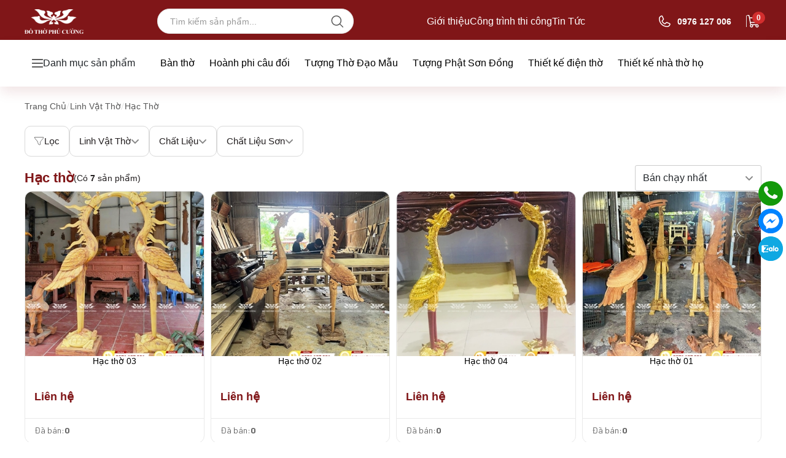

--- FILE ---
content_type: text/html
request_url: https://dothosondong.com.vn/hac-tho
body_size: 14545
content:
  <!DOCTYPE html> <html lang="vi"> <head> <meta charset="utf-8" /> <meta name="viewport" content="width=device-width, initial-scale=1.0" /> <meta name="robots" content="index,follow">  <title>H&#x1EA1;c th&#x1EDD;</title> <meta name="keywords" content="&#x111;&#x1ED3; th&#x1EDD; s&#x1A1;n &#x111;&#x1ED3;ng, &#x111;&#x1ED3; th&#x1EDD; ph&#xFA; c&#x1B0;&#x1EDD;ng"> <meta name="description" content="&#x110;&#x1ED3; th&#x1EDD; Ph&#xFA; C&#x1B0;&#x1EDD;ng - &#x110;&#x1ECB;a ch&#x1EC9; uy t&#xED;n h&#xE0;ng &#x111;&#x1EA7;u chuy&#xEA;n s&#x1EA3;n xu&#x1EA5;t &#x111;&#x1ED3; th&#x1EDD; t&#x1B0;&#x1EE3;ng ph&#x1EAD;t b&#x1EB1;ng g&#x1ED7; t&#x1EA1;i l&#xE0;ng ngh&#x1EC1; s&#x1A1;n &#x111;&#x1ED3;ng">  <link rel="canonical" href="">  <link href="/favicon.png" rel="shortcut icon" type="image/png" sizes="16x16"> <link href="/apple-touch-icon.png" rel="apple-touch-icon" type="image/png"> <link href="/apple-touch-icon.png" rel="apple-touch-icon-precomposed" type="image/png">  <meta name="copyright" content=""> <meta name="author" content="">  <meta http-equiv="audience" content="General"> <meta name="resource-type" content="Document"> <meta name="distribution" content="Global">  <meta name="revisit-after" content="1 days"> <meta name="GENERATOR" content="">  <meta http-equiv="X-UA-Compatible" content="IE=edge,chrome=1">  <meta name="dmca-site-verification" content="cnRYRTFlT1QwWjRxVjVyNktwYzZaSS9sUkN6ZCs1ejNrV2NRT2MzUXlRUT01"> <meta name="google-site-verification" content="M3tQqLN09ptGXdDMLIsS4qf5tP3xRGjWRm7cVKj71lM">  <meta property="og:url" content="https://dothosondong.com.vn/hac-tho" /> <meta property="og:type" content="website" /> <meta property="og:title" content="H&#x1EA1;c th&#x1EDD;" /> <meta property="og:description" content="&#x110;&#x1ED3; th&#x1EDD; Ph&#xFA; C&#x1B0;&#x1EDD;ng - &#x110;&#x1ECB;a ch&#x1EC9; uy t&#xED;n h&#xE0;ng &#x111;&#x1EA7;u chuy&#xEA;n s&#x1EA3;n xu&#x1EA5;t &#x111;&#x1ED3; th&#x1EDD; t&#x1B0;&#x1EE3;ng ph&#x1EAD;t b&#x1EB1;ng g&#x1ED7; t&#x1EA1;i l&#xE0;ng ngh&#x1EC1; s&#x1A1;n &#x111;&#x1ED3;ng" /> <meta property="og:image" content="https://dothosondong.com.vn/sPicture/2024/12/08/21/03/30/638692886108062914/icon-hac-tho.jpg" /> <meta property="og:site_name" content="Dothosondong.com.vn" /> <meta property="og:locale" content="vi_VN"> <meta property="fb:app_id" content="123456">  <link rel="stylesheet" href="/All/Library/bootstrap/dist/css/bootstrap.min.css?v=SiIVMGgRhdXjKSTIddX7mh9IbOXVcwQWc7_p4nS6D_0" />  <script src="/All/Library/jquery/dist/jquery.min.js?v=82hEkGrSMJh3quMSG4f7FbngmAPLTDM63H4eNayS4Us"></script> <script src="/All/Library/bootstrap/dist/js/bootstrap.bundle.min.js?v=rAnWnVnzChxAAi8NS-Ilr1mE7Sj-do-X_DqyilNsznM"></script>  <script src="/All/Library/jquery-cookie/jquery-cookie.js?v=QTM7I3zkSsqGqwKsZV1gx5AoS29E6hV_k-kzHNJJqKM"></script>  <link rel="stylesheet" href="/All/Library/owl-carousel/owl-carousel.css?v=uJ_jSzH4UPLKCRCx9mh1Jd2WeOxZAHjCIqVxCaZeMkw" /> <script src="/All/Library/owl-carousel/owl-carousel.js?v=FZdIes87IlWIxHHSJVORyLSdKsYtpxGOsUn0aU_NcKM"></script>  <link rel="stylesheet" href="/All/Library/swiper/swiper-bundle.min.css?v=jBbwMECC-H0lW9PwzmV2CqViwlEu4cpgdVmOZUZYlzI" /> <script src="/All/Library/swiper/swiper-bundle.min.js?v=0crX91yQrGfKDBCN_NnNcOKUiAoQZLe0XpRM2g99Hgg"></script>  <script src="/All/Plugin/jquery.nicescroll.min.js?v=kEFqfMY1kUi6h3rGB5BKJKDDlO-svNBfc3xt-ZG0Qtc"></script>  <link rel="stylesheet" href="/All/Library/toastify/toastify.css?v=mFQIw4RupGwpBF66jlf_jeHpPGRxKjpregz_6hPV_eI" /> <script src="/All/Library/toastify/toastify.js?v=s2acGk8tZz15fm0LJZxxx9f5pvYsXwV9Ujz1XYZKJSY"></script>  <link rel="preconnect" href="https://fonts.googleapis.com"> <link rel="preconnect" href="https://fonts.gstatic.com" crossorigin> <link rel="stylesheet" href="https://fonts.googleapis.com/css2?family=Be+Vietnam+Pro:ital,wght@0,400;0,500;1,700&display=swap">  <link rel="preconnect" href="https://fonts.googleapis.com"> <link rel="preconnect" href="https://fonts.gstatic.com" crossorigin> <link href="https://fonts.googleapis.com/css2?family=Barlow:ital,wght@0,100;0,200;0,300;0,400;0,500;0,600;0,700;0,800;0,900;1,100;1,200;1,300;1,400;1,500;1,600;1,700;1,800;1,900&amp;display=swap" rel="stylesheet">  <link rel="stylesheet" href="/All/css/All.css?v=3tbYqD_hnA9zjMGJb4goCy4wYzI5r_xhQ8Cw0eJKprg" /> <link rel="stylesheet" href="/All/css/Reset.css?v=o-wTzA0lnIQWD1jdYRo6PE_rMrB8WssUNlKXyFsFANo" /> <script src="/All/js/All.js?v=8vA72440UtLx-5B6HNtHKTKSO73U-q97ELIKmCS7fhk"></script> <script src="/All/js/Config.js?v=o0aUPFYIdkJCoy1XiQiMKBV-Z-dRFP7svboy9FJ9bQs"></script>  <!-- Google tag (gtag.js) --> <script async src="https://www.googletagmanager.com/gtag/js?id=???"></script> <script> window.dataLayer = window.dataLayer || []; function gtag() { dataLayer.push(arguments); } gtag('js', new Date()); gtag('config', '???'); </script> <!-- End Google tag (gtag.js) -->  <!-- Google Tag Manager --> <script> (function (w, d, s, l, i) { w[l] = w[l] || []; w[l].push({ 'gtm.start': new Date().getTime(), event: 'gtm.js' }); var f = d.getElementsByTagName(s)[0], j = d.createElement(s), dl = l != 'dataLayer' ? '&l=' + l : ''; j.async = true; j.src = 'https://www.googletagmanager.com/gtm.js?id=' + i + dl; f.parentNode.insertBefore(j, f); })(window, document, 'script', 'dataLayer', 'GTM-PJDM23ZN');</script> <!-- End Google Tag Manager -->  <!-- Schema --> <script type="application/ld+json"> { "@context": "https://schema.org", "@type": "Organization", "name": "", "url": "https://dothosondong.com.vn", "logo": "https://dothosondong.com.vn/sPicture/2024/09/13/23/31/12/638618670726535292/Asset-8@2x.png", "sameAs": [ "https://www.facebook.com/DoThoSonDong0", "", "", "https://zalo.me/0976127006" ], "contactPoint": { "@type": "ContactPoint", "telephone": "0976 127 006", "contactType": "Customer Service", "areaServed": "VN", "availableLanguage": "Vietnamese" } }</script>  <script type="application/ld+json"> { "@context": "https://schema.org", "@type": "LocalBusiness", "name": "", "image": "https://dothosondong.com.vn/sPicture/2024/09/13/23/31/12/638618670726535292/Asset-8@2x.png", "address": { "@type": "PostalAddress", "streetAddress": "Xóm Hàn, Sơn Đồng, Hoài Đức, Hà Nội", "addressLocality": "Hà Nội", "addressCountry": "VN", "postalCode": "100000" }, "geo": { "@type": "GeoCoordinates", "latitude": "21.03088274501798", "longitude": "105.85237542883507" }, "telephone": "0976 127 006", "openingHours": "Mo-Sa 08:00-18:00", "priceRange": "$$$" }</script>    <script type="application/ld+json"> { "@context": "https://schema.org", "@type": "BreadcrumbList", "itemListElement": [ { "@type": "ListItem", "position": 1, "name": "Trang Chủ", "item": "https://dothosondong.com.vn" }, { "@type": "ListItem", "position": 2, "name": "Hạc thờ", "item": "https://dothosondong.com.vn/hac-tho" } ] }</script>      <script type="application/ld+json"> { "@context": "https://schema.org", "@type": "WebSite", "name": "", "url": "https://dothosondong.com.vn", "potentialAction": { "@type": "SearchAction", "target": "https://dothosondong.com.vn/Search?query={search_term_string}", "query-input": "required name=search_term_string" } }</script> </head> <body> <!-- Google Tag Manager (noscript) --> <noscript> <iframe b-b2c0b4im8b src="https://www.googletagmanager.com/ns.html?id=GTM-PJDM23ZN" height="0" width="0" style="display:none;visibility:hidden"></iframe> </noscript> <!-- End Google Tag Manager (noscript) -->    <link rel="stylesheet" href="/Web/Page/Category/css/Category.css?v=AdHCk3srdaeOjk3_Z4PyJ6Raq9RWfNYMFKrfkyRDd2c" /> <link rel="stylesheet" href="/Web/Base/Product-Item/css/Product-Item.css?v=-U4z7ZMOFP-dHlxyVxz-skaLsAXyKtBJA0dTcAySzRM" /> <script src="/Web/Page/Category/js/Category.js?v=0IF6rvQj0d2FTcGziF2K47xDCcvO7cMBD6t647504yU"></script>  <input type="hidden" id="hdf-CategoryId" value="b203bad4-ae64-4098-bd3a-a5be1634d56e" /> <input type="hidden" id="hdf-CategoryName" value="H&#x1EA1;c th&#x1EDD;" /> <input type="hidden" id="hdf-CategorySeoUrl" value="/hac-tho" /> <input type="hidden" id="hdf-SelectedFilters" value="[]" />  <link rel="stylesheet" href="/Web/Base/Cart-Side/css/Cart-Side.css?v=eqKNkGi8riinD_u-LHn1ZgaO70JbNPjSTfxFdb64sKM" /> <script src="/Web/Base/Cart-Side/js/Cart-Side.js?v=ANZ8W6V6Hx3iWTuIzP2WvjEtwD01LoirFB_v4zl_nCk"></script>  <div id="cart-side" class="cart-side" style="display: none;"> <div class="cart-side-wrapper"> <div class="heading"> <h2>Giỏ hàng</h2> <img onclick="closeCartSide();" src="/Web/Base/Cart-Side/icon/close.svg" /> </div>  <ul class="product-list"> </ul>  <div class="cart-side-bottom"> <div class="total-price"> <span>Thành tiền</span> <span id="total-value">120000 Vnd</span> </div>  <a href="/cart"> <span>Đặt hàng</span> <img src="/Web/Base/Cart-Side/icon/ArrowRight.svg" /> </a> </div> </div>  </div>  <link rel="stylesheet" href="/Web/Base/Header/css/Header.css?v=DnG12JZSEtie0HVBq5hAGtDtEerQO7U-Y5p5fYRWnyo" /> <script src="/Web/Base/Header/js/Header.js?v=7g2GcdGcwVTJkHH4hhUdtrVuiAg7XRVItZby3pmO4N4"></script>   <input type="hidden" id="hdf-UseNewMenu" /> <input type="hidden" id="hdf-UseZoom" /> <input type="hidden" id="hdf-UseNewHeaderBanner" />  <div id="header" class=""> <div class="header-top_wrapper"> <div class="header-top layout-container"> <a href="/" class="header-logo"> <img class="logo-desktop" src="https://dothosondong.com.vn/sPicture/2024/09/13/23/31/12/638618670726535292/Asset-8@2x.png" alt="Asset 8@2x" /> </a>  <div class="header-search"> <input type="text" name="header-search" id="header-search" placeholder="Tìm kiếm sản phẩm..." /> <img class="search-icon" src="/Web/Base/Header/icon/Search.svg" alt="search icon" onclick="SearchOnClick();" style="cursor: pointer;" /> <div class="search-result" style="display: none;"> <ul class="suggest suggest-cat"> <li class="ttitle"><div class="viewed">Có phải bạn muốn tìm</div></li> </ul> <ul class="suggest suggest-prod"> <li class="ttitle"><div class="viewed">Sản phẩm gợi ý</div></li> </ul> <a class="exhx" href="/search?query=loa">Xem thêm ... sản phẩm</a> </div> </div> <div class="header-top_navigation-list"> <a href="/gioi-thieu" class="items">Gi&#x1EDB;i thi&#x1EC7;u</a> <a href="/cong-trinh" class="items">C&#xF4;ng tr&#xEC;nh thi c&#xF4;ng</a> <a href="/tin-tuc" class="items">Tin T&#x1EE9;c</a> </div> <div class="hotline-cart"> <div class="header-hotline"> <img class="calling" src="/Web/Base/Header/icon/Phone.svg" alt="calling" /> <div class="header-hotline_main"> <span class="hotline-number">0976 127 006</span> </div> </div> <div onclick="openCartSide();" href="/Cart" class="header-cart"> <img src="/Web/Base/Header/icon/ShoppingCart.svg" alt="cart" /> <span class="cart-counter"></span> </div> </div> </div> </div>  <div class="header-bottom"> <div class="layout-container"> <div class="header-search header-search-mobile"> <input type="text" name="header-search" id="header-search" placeholder="Tìm kiếm sản phẩm..." /> <img class="search-icon" src="/Web/Base/Header/icon/Search.svg" alt="search icon" />  <div class="search-result" style="display: none;"> <ul class="suggest suggest-cat"> <li class="ttitle"><div class="viewed">Có phải bạn muốn tìm</div></li> </ul> <ul class="suggest suggest-prod"> <li class="ttitle"><div class="viewed">Sản phẩm gợi ý</div></li> </ul> <a class="exhx" href="/search?query=loa">Xem thêm ... sản phẩm</a> </div> </div> <div data-id="btn-Menu" class="btn-Menu popup-button header-scrumb" onclick="ClickScrumbOpen();"> <img src="/Web/Base/Header/icon/Scrumb.svg" alt="scrumb" class="scrumb" /> <span>Danh mục sản phẩm</span> </div>  <link rel="stylesheet" href="/Web/Base/Menu/css/Menu.css?v=FlOgEkVVSIJ43jyDp8wmZJjgqB6F-EBVgXulbdLCxZw" /> <script src="/Web/Base/Menu/js/Menu.js?v=_1NunVrgJFqoxW1S4j82yM-Gny_HV6F9L_xAQIe3-b8"></script>    <div id="popup-Menu" class="popup-menu menu-category-container " style="display: none;"> <div class="popup-menu_header-mobile btn-Menu-fixed btn-Menu" onclick="ClickScrumbOpen();"> <img src="/Web/Base/Menu/icon/Arrow-Left.svg" /> <span>Danh mục</span> </div> <div class="menu-category-container__list-wrapper"> <div class="menu-category-container__list"> <a href="/thiet-ke-xay-dung" id="menu-0" class="menu-category-container__list-item" data-id="0" onmouseenter="MenuItemOnHover(this, '0');"> <div class="menu-item-image_wrapper"> <img src="https://dothosondong.com.vn/sPicture/2024/12/06/20/14/47/638691128871552560/icon-thiet-ke-xay-dung.png" alt="Thi&#x1EBF;t K&#x1EBF; X&#xE2;y D&#x1EF1;ng" class="menu-item-image" /> </div>  <div class="menu-item-text"> <p>Thi&#x1EBF;t K&#x1EBF; X&#xE2;y D&#x1EF1;ng</p> </div> <img src="/Web/Base/Menu/icon/ArrowRight.svg" /> </a> <a href="/ban-tho" id="menu-1" class="menu-category-container__list-item" data-id="1" onmouseenter="MenuItemOnHover(this, '1');"> <div class="menu-item-image_wrapper"> <img src="https://dothosondong.com.vn/sPicture/2024/11/13/15/02/45/638671069653577298/icon-an-gian-tho_2.jpg" alt="B&#xE0;n th&#x1EDD;" class="menu-item-image" /> </div>  <div class="menu-item-text"> <p>B&#xE0;n th&#x1EDD;</p> </div> <img src="/Web/Base/Menu/icon/ArrowRight.svg" /> </a> <a href="/hoanh-phi-cau-doi" id="menu-2" class="menu-category-container__list-item" data-id="2" onmouseenter="MenuItemOnHover(this, '2');"> <div class="menu-item-image_wrapper"> <img src="https://dothosondong.com.vn/sPicture/2024/11/13/15/12/00/638671075201211891/icon-hoanh-phi-cau-doi_2.jpg" alt="Ho&#xE0;nh phi c&#xE2;u &#x111;&#x1ED1;i" class="menu-item-image" /> </div>  <div class="menu-item-text"> <p>Ho&#xE0;nh phi c&#xE2;u &#x111;&#x1ED1;i</p> </div> <img src="/Web/Base/Menu/icon/ArrowRight.svg" /> </a> <a href="/tuong-tho-dao-mau" id="menu-3" class="menu-category-container__list-item" data-id="3" onmouseenter="MenuItemOnHover(this, '3');"> <div class="menu-item-image_wrapper"> <img src="https://dothosondong.com.vn/sPicture/2024/11/13/16/42/21/638671129411105052/icon-tu-phu_2.jpg" alt="T&#x1B0;&#x1EE3;ng th&#x1EDD; &#x111;&#x1EA1;o m&#x1EAB;u" class="menu-item-image" /> </div>  <div class="menu-item-text"> <p>T&#x1B0;&#x1EE3;ng th&#x1EDD; &#x111;&#x1EA1;o m&#x1EAB;u</p> </div> <img src="/Web/Base/Menu/icon/ArrowRight.svg" /> </a> <a href="/do-tho-cung" id="menu-4" class="menu-category-container__list-item" data-id="4" onmouseenter="MenuItemOnHover(this, '4');"> <div class="menu-item-image_wrapper"> <img src="https://dothosondong.com.vn/sPicture/2024/11/13/21/55/43/638671317433976863/icon-do-tho-cung.jpg" alt="&#x110;&#x1ED3; th&#x1EDD; b&#x1EB1;ng g&#x1ED7;" class="menu-item-image" /> </div>  <div class="menu-item-text"> <p>&#x110;&#x1ED3; th&#x1EDD; b&#x1EB1;ng g&#x1ED7;</p> </div> <img src="/Web/Base/Menu/icon/ArrowRight.svg" /> </a> <a href="/tuong-phat-son-dong" id="menu-5" class="menu-category-container__list-item" data-id="5" onmouseenter="MenuItemOnHover(this, '5');"> <div class="menu-item-image_wrapper"> <img src="https://dothosondong.com.vn/sPicture/2024/11/13/21/28/48/638671301285970844/icon-tuong-phat-tam-bao.jpg" alt="T&#x1B0;&#x1EE3;ng Ph&#x1EAD;t S&#x1A1;n &#x110;&#x1ED3;ng" class="menu-item-image" /> </div>  <div class="menu-item-text"> <p>T&#x1B0;&#x1EE3;ng Ph&#x1EAD;t S&#x1A1;n &#x110;&#x1ED3;ng</p> </div> <img src="/Web/Base/Menu/icon/ArrowRight.svg" /> </a> <a href="/linh-vat-tho" id="menu-6" class="menu-category-container__list-item" data-id="6" onmouseenter="MenuItemOnHover(this, '6');"> <div class="menu-item-image_wrapper"> <img src="https://dothosondong.com.vn/sPicture/2024/11/13/14/13/22/638671040028083680/icon-linh-vat-tho_2.jpg" alt="Linh v&#x1EAD;t th&#x1EDD;" class="menu-item-image" /> </div>  <div class="menu-item-text"> <p>Linh v&#x1EAD;t th&#x1EDD;</p> </div> <img src="/Web/Base/Menu/icon/ArrowRight.svg" /> </a> <a href="/kieu-tho" id="menu-7" class="menu-category-container__list-item" data-id="7" onmouseenter="MenuItemOnHover(this, '7');"> <div class="menu-item-image_wrapper"> <img src="https://dothosondong.com.vn/sPicture/2024/11/13/21/00/55/638671284556533648/icon-kieu-tho.jpg" alt="Ki&#x1EC7;u th&#x1EDD;" class="menu-item-image" /> </div>  <div class="menu-item-text"> <p>Ki&#x1EC7;u th&#x1EDD;</p> </div> <img src="/Web/Base/Menu/icon/ArrowRight.svg" /> </a> </div>  <div class="popup-menu_bottom-mobile"> <a href="/gioi-thieu" class="navigation-item_mobile">Gi&#x1EDB;i thi&#x1EC7;u</a> <a href="/cong-trinh" class="navigation-item_mobile">C&#xF4;ng tr&#xEC;nh thi c&#xF4;ng</a> <a href="/tin-tuc" class="navigation-item_mobile">Tin T&#x1EE9;c</a> </div> </div> <div class="sub-menu-list"> <div class="sub-menu_wrapper" style=""> <div id="sub-menu-0" class="sub-menu menu-category-container__data"> <a href="/thiet-ke-phong-tho-tu-gia" class="menu-category-container__data-item"> <div class="img-wrapper"> <img src="https://dothosondong.com.vn/sPicture/2024/11/13/21/04/42/638671286821463049/icon-thiet-ke-phong-tho-tu-gia.jpg" alt="Thi&#x1EBF;t k&#x1EBF; ph&#xF2;ng th&#x1EDD; t&#x1B0; gia" class="img-main" /> </div> <p>Thi&#x1EBF;t k&#x1EBF; ph&#xF2;ng th&#x1EDD; t&#x1B0; gia</p> </a> <a href="/thiet-ke-den-dinh-chua" class="menu-category-container__data-item"> <div class="img-wrapper"> <img src="https://dothosondong.com.vn/sPicture/2024/11/13/21/28/48/638671301285970844/icon-tuong-phat-tam-bao.jpg" alt="Thi&#x1EBF;t k&#x1EBF; &#x110;&#x1EC1;n &#x110;&#xEC;nh Ch&#xF9;a" class="img-main" /> </div> <p>Thi&#x1EBF;t k&#x1EBF; &#x110;&#x1EC1;n &#x110;&#xEC;nh Ch&#xF9;a</p> </a> <a href="/thiet-ke-nha-tho-ho" class="menu-category-container__data-item"> <div class="img-wrapper"> <img src="https://dothosondong.com.vn/sPicture/2024/11/13/14/53/10/638671063908563831/icon-thiet-ke-dien-tho_2.jpg" alt="Thi&#x1EBF;t k&#x1EBF; nh&#xE0; th&#x1EDD; h&#x1ECD;" class="img-main" /> </div> <p>Thi&#x1EBF;t k&#x1EBF; nh&#xE0; th&#x1EDD; h&#x1ECD;</p> </a> <a href="/thiet-ke-dien-tho" class="menu-category-container__data-item"> <div class="img-wrapper"> <img src="https://dothosondong.com.vn/sPicture/2024/11/13/14/51/09/638671062690852377/icon-thiet-ke-dien-tho_2.jpg" alt="Thi&#x1EBF;t k&#x1EBF; &#x111;i&#x1EC7;n th&#x1EDD;" class="img-main" /> </div> <p>Thi&#x1EBF;t k&#x1EBF; &#x111;i&#x1EC7;n th&#x1EDD;</p> </a>  </div> </div> <div class="sub-menu_wrapper" style="display: none"> <div id="sub-menu-1" class="sub-menu menu-category-container__data"> <a href="/an-gian-tho" class="menu-category-container__data-item"> <div class="img-wrapper"> <img src="https://dothosondong.com.vn/sPicture/2024/11/13/15/02/45/638671069653577298/icon-an-gian-tho_2.jpg" alt="&#xC1;n gian th&#x1EDD;" class="img-main" /> </div> <p>&#xC1;n gian th&#x1EDD;</p> </a> <a href="/o-xa-tho" class="menu-category-container__data-item"> <div class="img-wrapper"> <img src="https://dothosondong.com.vn/sPicture/2024/11/13/22/21/50/638671333103320373/Icon---O-Xa_2.jpg" alt="B&#xE0;n th&#x1EDD; &#xD4; Xa" class="img-main" /> </div> <p>B&#xE0;n th&#x1EDD; &#xD4; Xa</p> </a> <a href="/sap-tho" class="menu-category-container__data-item"> <div class="img-wrapper"> <img src="https://dothosondong.com.vn/sPicture/2024/11/13/15/10/12/638671074129447697/icon-sap-tho.jpg" alt="S&#x1EAD;p th&#x1EDD;" class="img-main" /> </div> <p>S&#x1EAD;p th&#x1EDD;</p> </a> <a href="/ban-tho-chap-tai" class="menu-category-container__data-item"> <div class="img-wrapper"> <img src="https://dothosondong.com.vn/sPicture/2024/11/13/20/32/04/638671267243596938/icon-chap-tai.jpg" alt="B&#xE0;n th&#x1EDD; Ch&#x1EA5;p T&#x1EA3;i" class="img-main" /> </div> <p>B&#xE0;n th&#x1EDD; Ch&#x1EA5;p T&#x1EA3;i</p> </a> <a href="/ban-tho-go-mit" class="menu-category-container__data-item"> <div class="img-wrapper"> <img src="https://dothosondong.com.vn/sPicture/2024/11/15/11/53/11/638672683915684245/an-gian-tho-go-mit-chan-quy-14-moc_2.jpg" alt="B&#xE0;n th&#x1EDD; g&#x1ED7; m&#xED;t" class="img-main" /> </div> <p>B&#xE0;n th&#x1EDD; g&#x1ED7; m&#xED;t</p> </a> <a href="/ban-tho-nhi-cap" class="menu-category-container__data-item"> <div class="img-wrapper"> <img src="https://dothosondong.com.vn" alt="B&#xE0;n th&#x1EDD; nh&#x1ECB; c&#x1EA5;p" class="img-main" /> </div> <p>B&#xE0;n th&#x1EDD; nh&#x1ECB; c&#x1EA5;p</p> </a> <a href="/ban-tho-tam-cap" class="menu-category-container__data-item"> <div class="img-wrapper"> <img src="https://dothosondong.com.vn" alt="B&#xE0;n th&#x1EDD; tam c&#x1EA5;p" class="img-main" /> </div> <p>B&#xE0;n th&#x1EDD; tam c&#x1EA5;p</p> </a>  </div> </div> <div class="sub-menu_wrapper" style="display: none"> <div id="sub-menu-2" class="sub-menu menu-category-container__data"> <a href="/hoanh-phi" class="menu-category-container__data-item"> <div class="img-wrapper"> <img src="https://dothosondong.com.vn/sPicture/2024/11/13/15/12/42/638671075627235185/icon-hoanh-phi_2.jpg" alt="Ho&#xE0;nh phi" class="img-main" /> </div> <p>Ho&#xE0;nh phi</p> </a> <a href="/cau-doi" class="menu-category-container__data-item"> <div class="img-wrapper"> <img src="https://dothosondong.com.vn/sPicture/2024/11/13/15/12/21/638671075415011563/icon-cau-doi_2.jpg" alt="C&#xE2;u &#x111;&#x1ED1;i" class="img-main" /> </div> <p>C&#xE2;u &#x111;&#x1ED1;i</p> </a> <a href="/cuon-thu-cau-doi" class="menu-category-container__data-item"> <div class="img-wrapper"> <img src="https://dothosondong.com.vn/sPicture/2024/11/15/09/21/08/638672592688214390/icon-cuon-thu-cau-doi_2.jpg" alt="Cu&#x1ED1;n Th&#x1B0; C&#xE2;u &#x110;&#x1ED1;i" class="img-main" /> </div> <p>Cu&#x1ED1;n Th&#x1B0; C&#xE2;u &#x110;&#x1ED1;i</p> </a> <a href="/cuon-thu" class="menu-category-container__data-item"> <div class="img-wrapper"> <img src="https://dothosondong.com.vn/sPicture/2024/11/13/15/28/55/638671085350409339/icon-cuon-thu_2.jpg" alt="Cu&#x1ED1;n th&#x1B0;" class="img-main" /> </div> <p>Cu&#x1ED1;n th&#x1B0;</p> </a>  </div> </div> <div class="sub-menu_wrapper" style="display: none"> <div id="sub-menu-3" class="sub-menu menu-category-container__data"> <a href="/tuong-tam-toa-thanh-mau" class="menu-category-container__data-item"> <div class="img-wrapper"> <img src="https://dothosondong.com.vn/sPicture/2024/11/13/10/34/01/638670908410643781/tam-toa-thanh-mau_2.jpg" alt="T&#x1B0;&#x1EE3;ng tam to&#xE0; th&#xE1;nh m&#x1EAB;u" class="img-main" /> </div> <p>T&#x1B0;&#x1EE3;ng tam to&#xE0; th&#xE1;nh m&#x1EAB;u</p> </a> <a href="/tuong-mau-thuong-thien" class="menu-category-container__data-item"> <div class="img-wrapper"> <img src="https://dothosondong.com.vn/sPicture/2024/11/13/15/00/01/638671068011129315/icon-mau-thuong-thien_2.jpg" alt="T&#x1B0;&#x1EE3;ng m&#x1EAB;u th&#x1B0;&#x1EE3;ng thi&#xEA;n" class="img-main" /> </div> <p>T&#x1B0;&#x1EE3;ng m&#x1EAB;u th&#x1B0;&#x1EE3;ng thi&#xEA;n</p> </a> <a href="/tuong-mau-thuong-ngan" class="menu-category-container__data-item"> <div class="img-wrapper"> <img src="https://dothosondong.com.vn/sPicture/2024/12/01/11/39/55/638686499957369718/icon-mau-thuong-ngan.png" alt="T&#x1B0;&#x1EE3;ng m&#x1EAB;u th&#x1B0;&#x1EE3;ng ng&#xE0;n" class="img-main" /> </div> <p>T&#x1B0;&#x1EE3;ng m&#x1EAB;u th&#x1B0;&#x1EE3;ng ng&#xE0;n</p> </a> <a href="/tuong-mau-thoai" class="menu-category-container__data-item"> <div class="img-wrapper"> <img src="https://dothosondong.com.vn/sPicture/2024/11/13/15/00/42/638671068423446367/icon-mau-thoai_2.jpg" alt="T&#x1B0;&#x1EE3;ng m&#x1EAB;u tho&#x1EA3;i" class="img-main" /> </div> <p>T&#x1B0;&#x1EE3;ng m&#x1EAB;u tho&#x1EA3;i</p> </a> <a href="/tuong-ngu-vi-ton-quan" class="menu-category-container__data-item"> <div class="img-wrapper"> <img src="https://dothosondong.com.vn/sPicture/2024/11/13/14/59/38/638671067783719450/icon-ngu-vi_2.jpg" alt="T&#x1B0;&#x1EE3;ng ng&#x169; v&#x1ECB; t&#xF4;n quan" class="img-main" /> </div> <p>T&#x1B0;&#x1EE3;ng ng&#x169; v&#x1ECB; t&#xF4;n quan</p> </a> <a href="/tuong-vua-cha-ngoc-hoang" class="menu-category-container__data-item"> <div class="img-wrapper"> <img src="https://dothosondong.com.vn/sPicture/2024/11/13/16/37/29/638671126497048137/icon-ngoc-hoang-nam-tao-bac-dau_2.jpg" alt="T&#x1B0;&#x1EE3;ng vua cha ng&#x1ECD;c ho&#xE0;ng" class="img-main" /> </div> <p>T&#x1B0;&#x1EE3;ng vua cha ng&#x1ECD;c ho&#xE0;ng</p> </a> <a href="/tuong-nam-tao-bac-dau" class="menu-category-container__data-item"> <div class="img-wrapper"> <img src="https://dothosondong.com.vn/sPicture/2024/11/13/16/37/00/638671126209038497/icon-nam-tao-bac-dau_2.jpg" alt="T&#x1B0;&#x1EE3;ng nam t&#xE0;o b&#x1EAF;c &#x111;&#x1EA9;u" class="img-main" /> </div> <p>T&#x1B0;&#x1EE3;ng nam t&#xE0;o b&#x1EAF;c &#x111;&#x1EA9;u</p> </a> <a href="/tuong-tu-phu-chau-ba" class="menu-category-container__data-item"> <div class="img-wrapper"> <img src="https://dothosondong.com.vn/sPicture/2024/11/13/16/40/42/638671128427317325/icon-tu-phu-chau-ba_2.jpg" alt="T&#x1B0;&#x1EE3;ng t&#x1EE9; ph&#x1EE7; ch&#x1EA7;u b&#xE0;" class="img-main" /> </div> <p>T&#x1B0;&#x1EE3;ng t&#x1EE9; ph&#x1EE7; ch&#x1EA7;u b&#xE0;</p> </a> <a href="/tuong-tu-phu-thanh-co" class="menu-category-container__data-item"> <div class="img-wrapper"> <img src="https://dothosondong.com.vn/sPicture/2024/11/13/15/01/10/638671068708100035/icon-tu-phu-thanh-co_2.jpg" alt="T&#x1B0;&#x1EE3;ng t&#x1EE9; ph&#x1EE7; th&#xE1;nh c&#xF4;" class="img-main" /> </div> <p>T&#x1B0;&#x1EE3;ng t&#x1EE9; ph&#x1EE7; th&#xE1;nh c&#xF4;</p> </a> <a href="/ban-loan-hau-dong" class="menu-category-container__data-item"> <div class="img-wrapper"> <img src="https://dothosondong.com.vn/sPicture/2024/11/13/16/45/27/638671131272993163/icon-ban-loan_2.jpg" alt="B&#xE0;n loan h&#x1EA7;u &#x111;&#x1ED3;ng" class="img-main" /> </div> <p>B&#xE0;n loan h&#x1EA7;u &#x111;&#x1ED3;ng</p> </a> <a href="/tuong-co-cau" class="menu-category-container__data-item"> <div class="img-wrapper"> <img src="https://dothosondong.com.vn/sPicture/2024/11/13/16/36/39/638671125997352320/icon-tuong-co-cau_2.jpg" alt="T&#x1B0;&#x1EE3;ng c&#xF4; c&#x1EAD;u" class="img-main" /> </div> <p>T&#x1B0;&#x1EE3;ng c&#xF4; c&#x1EAD;u</p> </a> <a href="/tuong-ong-hoang" class="menu-category-container__data-item"> <div class="img-wrapper"> <img src="https://dothosondong.com.vn/sPicture/2024/11/15/09/22/37/638672593574154790/icon-tuong-ong-hoang_2.jpg" alt="T&#x1B0;&#x1EE3;ng &#xF4;ng ho&#xE0;ng" class="img-main" /> </div> <p>T&#x1B0;&#x1EE3;ng &#xF4;ng ho&#xE0;ng</p> </a> <a href="/tuong-chua-son-trang" class="menu-category-container__data-item"> <div class="img-wrapper"> <img src="https://dothosondong.com.vn/sPicture/2024/12/01/11/40/21/638686500210536862/icon-chua-son-trang.png" alt="T&#x1B0;&#x1EE3;ng ch&#xFA;a s&#x1A1;n trang" class="img-main" /> </div> <p>T&#x1B0;&#x1EE3;ng ch&#xFA;a s&#x1A1;n trang</p> </a> <a href="/tuong-tran-trieu" class="menu-category-container__data-item"> <div class="img-wrapper"> <img src="https://dothosondong.com.vn/sPicture/2024/11/13/14/59/08/638671067489885829/icon-tran-trieu_2.jpg" alt="T&#x1B0;&#x1EE3;ng tr&#x1EA7;n tri&#x1EC1;u" class="img-main" /> </div> <p>T&#x1B0;&#x1EE3;ng tr&#x1EA7;n tri&#x1EC1;u</p> </a> <a href="/dong-son-trang" class="menu-category-container__data-item"> <div class="img-wrapper"> <img src="https://dothosondong.com.vn/sPicture/2024/11/13/16/37/54/638671126742610876/icon-dong-son-trang_2.jpg" alt="&#x110;&#x1ED9;ng s&#x1A1;n trang" class="img-main" /> </div> <p>&#x110;&#x1ED9;ng s&#x1A1;n trang</p> </a> <a href="/tuong-ngu-ho" class="menu-category-container__data-item"> <div class="img-wrapper"> <img src="https://dothosondong.com.vn/sPicture/2024/11/13/16/38/14/638671126949400532/icon-dong-ngu-ho_2.jpg" alt="T&#x1B0;&#x1EE3;ng ng&#x169; h&#x1ED5;" class="img-main" /> </div> <p>T&#x1B0;&#x1EE3;ng ng&#x169; h&#x1ED5;</p> </a>  </div> </div> <div class="sub-menu_wrapper" style="display: none"> <div id="sub-menu-4" class="sub-menu menu-category-container__data"> <a href="/cua-vong" class="menu-category-container__data-item"> <div class="img-wrapper"> <img src="https://dothosondong.com.vn/sPicture/2025/09/08/21/39/45/638929643855251558/cua-vong-hong-tri-ms05_2.jpg" alt="C&#x1EED;a V&#xF5;ng" class="img-main" /> </div> <p>C&#x1EED;a V&#xF5;ng</p> </a> <a href="/y-tho" class="menu-category-container__data-item"> <div class="img-wrapper"> <img src="https://dothosondong.com.vn/sPicture/2024/11/13/15/54/55/638671100955932659/icon-y-tho_2.jpg" alt="&#x1EF6; th&#x1EDD;" class="img-main" /> </div> <p>&#x1EF6; th&#x1EDD;</p> </a> <a href="/kham-tho" class="menu-category-container__data-item"> <div class="img-wrapper"> <img src="https://dothosondong.com.vn/sPicture/2024/11/13/14/57/15/638671066351898842/icon-kham-tho_2.jpg" alt="Kh&#xE1;m th&#x1EDD;" class="img-main" /> </div> <p>Kh&#xE1;m th&#x1EDD;</p> </a> <a href="/thieu-chau" class="menu-category-container__data-item"> <div class="img-wrapper"> <img src="https://dothosondong.com.vn/sPicture/2024/11/13/21/01/30/638671284903427145/icon-thieu-chau.jpg" alt="Thi&#x1EC1;u ch&#xE2;u" class="img-main" /> </div> <p>Thi&#x1EC1;u ch&#xE2;u</p> </a> <a href="/ngai-tho" class="menu-category-container__data-item"> <div class="img-wrapper"> <img src="https://dothosondong.com.vn/sPicture/2024/11/13/15/54/34/638671100748072310/icon-ngai-tho_2.jpg" alt="Ngai th&#x1EDD;" class="img-main" /> </div> <p>Ngai th&#x1EDD;</p> </a> <a href="/khung-anh-tho" class="menu-category-container__data-item"> <div class="img-wrapper"> <img src="https://dothosondong.com.vn/sPicture/2024/11/13/21/01/52/638671285125376544/icon-khung-anh.jpg" alt="Khung &#x1EA3;nh th&#x1EDD;" class="img-main" /> </div> <p>Khung &#x1EA3;nh th&#x1EDD;</p> </a> <a href="/bo-bat-buu-chap-kich" class="menu-category-container__data-item"> <div class="img-wrapper"> <img src="https://dothosondong.com.vn/sPicture/2024/11/13/15/15/44/638671077444701314/icon-bat-buu-chap-kich_2.jpg" alt="B&#x1ED9; b&#xE1;t b&#x1EED;u ch&#x1EA5;p k&#xED;ch" class="img-main" /> </div> <p>B&#x1ED9; b&#xE1;t b&#x1EED;u ch&#x1EA5;p k&#xED;ch</p> </a> <a href="/bai-vi-tho" class="menu-category-container__data-item"> <div class="img-wrapper"> <img src="https://dothosondong.com.vn/sPicture/2024/11/13/15/58/00/638671102808645382/icon-bai-vi-tho_2.jpg" alt="B&#xE0;i v&#x1ECB; th&#x1EDD;" class="img-main" /> </div> <p>B&#xE0;i v&#x1ECB; th&#x1EDD;</p> </a>  </div> </div> <div class="sub-menu_wrapper" style="display: none"> <div id="sub-menu-5" class="sub-menu menu-category-container__data"> <a href="/tuong-tam-the-phat" class="menu-category-container__data-item"> <div class="img-wrapper"> <img src="https://dothosondong.com.vn/sPicture/2024/11/28/23/39/19/638684339595374800/icon-tam-the-phat.png" alt="T&#x1B0;&#x1EE3;ng tam th&#x1EBF; ph&#x1EAD;t" class="img-main" /> </div> <p>T&#x1B0;&#x1EE3;ng tam th&#x1EBF; ph&#x1EAD;t</p> </a> <a href="/tuong-phat-a-di-da" class="menu-category-container__data-item"> <div class="img-wrapper"> <img src="https://dothosondong.com.vn/sPicture/2024/11/28/23/39/42/638684339823084330/icon-tuong-phat-a-di-da.png" alt="T&#x1B0;&#x1EE3;ng ph&#x1EAD;t a di &#x111;&#xE0;" class="img-main" /> </div> <p>T&#x1B0;&#x1EE3;ng ph&#x1EAD;t a di &#x111;&#xE0;</p> </a> <a href="/tuong-phat-thich-ca-mau-ni" class="menu-category-container__data-item"> <div class="img-wrapper"> <img src="https://dothosondong.com.vn/sPicture/2024/11/28/23/40/03/638684340034363892/icon-tuong-thich-ca.png" alt="T&#x1B0;&#x1EE3;ng ph&#x1EAD;t th&#xED;ch ca m&#xE2;u ni" class="img-main" /> </div> <p>T&#x1B0;&#x1EE3;ng ph&#x1EAD;t th&#xED;ch ca m&#xE2;u ni</p> </a> <a href="/tuong-quan-am-dai-the-chi" class="menu-category-container__data-item"> <div class="img-wrapper"> <img src="https://dothosondong.com.vn/sPicture/2024/11/28/23/40/27/638684340274721320/icon-dai-the-chi.png" alt="T&#x1B0;&#x1EE3;ng quan &#xE2;m &#x111;&#x1EA1;i th&#x1EBF; ch&#xED;" class="img-main" /> </div> <p>T&#x1B0;&#x1EE3;ng quan &#xE2;m &#x111;&#x1EA1;i th&#x1EBF; ch&#xED;</p> </a> <a href="/tuong-phat-ba-quan-am" class="menu-category-container__data-item"> <div class="img-wrapper"> <img src="https://dothosondong.com.vn/sPicture/2024/11/28/23/40/49/638684340493573567/icon-tuong-phat-ba-quan-am.png" alt="T&#x1B0;&#x1EE3;ng ph&#x1EAD;t b&#xE0; quan &#xE2;m" class="img-main" /> </div> <p>T&#x1B0;&#x1EE3;ng ph&#x1EAD;t b&#xE0; quan &#xE2;m</p> </a> <a href="/tuong-a-nan-ca-diep" class="menu-category-container__data-item"> <div class="img-wrapper"> <img src="https://dothosondong.com.vn/sPicture/2024/11/29/00/03/54/638684354349703508/icon-a-nan-ca-diep.png" alt="T&#x1B0;&#x1EE3;ng A Nan Ca Di&#x1EBF;p" class="img-main" /> </div> <p>T&#x1B0;&#x1EE3;ng A Nan Ca Di&#x1EBF;p</p> </a> <a href="/tuong-phat-van-thu-su-loi-bo-tat" class="menu-category-container__data-item"> <div class="img-wrapper"> <img src="https://dothosondong.com.vn/sPicture/2024/11/28/23/41/16/638684340768885139/icon-van-thu-su-loi.png" alt="T&#x1B0;&#x1EE3;ng ph&#x1EAD;t v&#x103;n th&#xF9; s&#x1B0; l&#x1EE3;i b&#x1ED3; t&#xE1;t" class="img-main" /> </div> <p>T&#x1B0;&#x1EE3;ng ph&#x1EAD;t v&#x103;n th&#xF9; s&#x1B0; l&#x1EE3;i b&#x1ED3; t&#xE1;t</p> </a> <a href="/tuong-pho-hien-bo-tat" class="menu-category-container__data-item"> <div class="img-wrapper"> <img src="https://dothosondong.com.vn/sPicture/2024/11/28/23/41/38/638684340987477251/icon-tuong-pho-hien-bo-tat.png" alt="T&#x1B0;&#x1EE3;ng ph&#x1ED5; hi&#x1EC1;n b&#x1ED3; t&#xE1;t" class="img-main" /> </div> <p>T&#x1B0;&#x1EE3;ng ph&#x1ED5; hi&#x1EC1;n b&#x1ED3; t&#xE1;t</p> </a> <a href="/tuong-dia-tang-vuong-bo-tat" class="menu-category-container__data-item"> <div class="img-wrapper"> <img src="https://dothosondong.com.vn/sPicture/2024/11/28/23/41/58/638684341182251573/icon-tuong-dia-tang-vuong.png" alt="T&#x1B0;&#x1EE3;ng &#x110;&#x1ECB;a T&#x1EA1;ng V&#x1B0;&#x1A1;ng B&#x1ED3; T&#xE1;t" class="img-main" /> </div> <p>T&#x1B0;&#x1EE3;ng &#x110;&#x1ECB;a T&#x1EA1;ng V&#x1B0;&#x1A1;ng B&#x1ED3; T&#xE1;t</p> </a> <a href="/tuong-phat-thien-thu-thien-nhan" class="menu-category-container__data-item"> <div class="img-wrapper"> <img src="https://dothosondong.com.vn/sPicture/2024/11/28/23/42/22/638684341428903087/icon-tuong-thien-thu-thien-nhan.png" alt="T&#x1B0;&#x1EE3;ng ph&#x1EAD;t thi&#xEA;n th&#x1EE7; thi&#xEA;n nh&#xE3;n" class="img-main" /> </div> <p>T&#x1B0;&#x1EE3;ng ph&#x1EAD;t thi&#xEA;n th&#x1EE7; thi&#xEA;n nh&#xE3;n</p> </a> <a href="/tuong-thap-bat-la-han" class="menu-category-container__data-item"> <div class="img-wrapper"> <img src="https://dothosondong.com.vn/sPicture/2024/11/29/00/03/23/638684354035897893/icon-thap-bat-la-han.png" alt="T&#x1B0;&#x1EE3;ng th&#x1EAD;p b&#xE1;t la h&#xE1;n" class="img-main" /> </div> <p>T&#x1B0;&#x1EE3;ng th&#x1EAD;p b&#xE1;t la h&#xE1;n</p> </a> <a href="/tuong-ho-phap" class="menu-category-container__data-item"> <div class="img-wrapper"> <img src="https://dothosondong.com.vn/sPicture/2024/11/28/23/42/46/638684341669820014/icon-tuong-ho-phap.png" alt="T&#x1B0;&#x1EE3;ng h&#x1ED9; ph&#xE1;p" class="img-main" /> </div> <p>T&#x1B0;&#x1EE3;ng h&#x1ED9; ph&#xE1;p</p> </a> <a href="/tuong-quan-am-chuan-de" class="menu-category-container__data-item"> <div class="img-wrapper"> <img src="https://dothosondong.com.vn/sPicture/2024/11/29/00/02/59/638684353796941625/icon-tuong-chuan-de.png" alt="T&#x1B0;&#x1EE3;ng quan &#xE2;m chu&#x1EA9;n &#x111;&#x1EC1;" class="img-main" /> </div> <p>T&#x1B0;&#x1EE3;ng quan &#xE2;m chu&#x1EA9;n &#x111;&#x1EC1;</p> </a> <a href="/toa-cuu-long" class="menu-category-container__data-item"> <div class="img-wrapper"> <img src="https://dothosondong.com.vn/sPicture/2024/11/29/00/04/45/638684354859786143/icon-toa-cuu-long.png" alt="T&#xF2;a c&#x1EED;u long" class="img-main" /> </div> <p>T&#xF2;a c&#x1EED;u long</p> </a> <a href="/tuong-duc-thanh-hien" class="menu-category-container__data-item"> <div class="img-wrapper"> <img src="https://dothosondong.com.vn/sPicture/2024/11/29/00/05/24/638684355248053578/icon-tuong-duc-thanh-hien.png" alt="T&#x1B0;&#x1EE3;ng &#x110;&#x1EE9;c Th&#xE1;nh Hi&#x1EC1;n" class="img-main" /> </div> <p>T&#x1B0;&#x1EE3;ng &#x110;&#x1EE9;c Th&#xE1;nh Hi&#x1EC1;n</p> </a> <a href="/tuong-duc-chua-ong" class="menu-category-container__data-item"> <div class="img-wrapper"> <img src="https://dothosondong.com.vn/sPicture/2024/11/29/00/06/13/638684355733361286/icon-tuong-duc-chua-ong.png" alt="T&#x1B0;&#x1EE3;ng &#x110;&#x1EE9;c Ch&#xFA;a &#xD4;ng" class="img-main" /> </div> <p>T&#x1B0;&#x1EE3;ng &#x110;&#x1EE9;c Ch&#xFA;a &#xD4;ng</p> </a>  </div> </div> <div class="sub-menu_wrapper" style="display: none"> <div id="sub-menu-6" class="sub-menu menu-category-container__data"> <a href="/ngua-tho" class="menu-category-container__data-item"> <div class="img-wrapper"> <img src="https://dothosondong.com.vn/sPicture/2024/12/08/21/03/12/638692885927708030/icon-ngua-tho.jpg" alt="Ng&#x1EF1;a th&#x1EDD;" class="img-main" /> </div> <p>Ng&#x1EF1;a th&#x1EDD;</p> </a> <a href="/hac-tho" class="menu-category-container__data-item"> <div class="img-wrapper"> <img src="https://dothosondong.com.vn/sPicture/2024/12/08/21/03/30/638692886108062914/icon-hac-tho.jpg" alt="H&#x1EA1;c th&#x1EDD;" class="img-main" /> </div> <p>H&#x1EA1;c th&#x1EDD;</p> </a> <a href="/voi-tho" class="menu-category-container__data-item"> <div class="img-wrapper"> <img src="https://dothosondong.com.vn/sPicture/2024/12/08/21/03/48/638692886285603395/icon-voi-tho.jpg" alt="Voi th&#x1EDD;" class="img-main" /> </div> <p>Voi th&#x1EDD;</p> </a>  </div> </div> <div class="sub-menu_wrapper" style="display: none"> <div id="sub-menu-7" class="sub-menu menu-category-container__data"> <a href="/kieu-bat-cong" class="menu-category-container__data-item"> <div class="img-wrapper"> <img src="https://dothosondong.com.vn/sPicture/2024/11/13/21/00/55/638671284556533648/icon-kieu-tho.jpg" alt="Ki&#x1EC7;u b&#xE1;t c&#x1ED1;ng" class="img-main" /> </div> <p>Ki&#x1EC7;u b&#xE1;t c&#x1ED1;ng</p> </a>  </div> </div> </div> </div> <div class="header-bottom_navigation-list"> <a href="/ban-tho" class="item" data-index="0" data-id="523c6b41-aa69-4190-b134-a67a58dd35f3">B&#xE0;n th&#x1EDD;</a> <a href="/hoanh-phi-cau-doi" class="item" data-index="0" data-id="cd26b532-a344-4816-8c55-da3e1fd32246">Ho&#xE0;nh phi c&#xE2;u &#x111;&#x1ED1;i</a> <a href="/tuong-tho-dao-mau" class="item" data-index="0" data-id="0bfcd4b9-609f-4b67-a947-7653f9ccadf7">T&#x1B0;&#x1EE3;ng Th&#x1EDD; &#x110;&#x1EA1;o M&#x1EAB;u</a> <a href="/tuong-phat-son-dong" class="item" data-index="0" data-id="44c1383c-1744-450c-b067-735d13d35470">T&#x1B0;&#x1EE3;ng Ph&#x1EAD;t S&#x1A1;n &#x110;&#x1ED3;ng</a> <a href="/thiet-ke-dien-tho" class="item" data-index="0" data-id="f84de540-5a3e-4c0e-873c-5f3ebe8e4542">Thi&#x1EBF;t k&#x1EBF; &#x111;i&#x1EC7;n th&#x1EDD;</a> <a href="/thiet-ke-nha-tho-ho" class="item" data-index="0" data-id="c763859c-1832-4744-aa6f-ee3e5cebbf85">Thi&#x1EBF;t k&#x1EBF; nh&#xE0; th&#x1EDD; h&#x1ECD;</a> </div> </div> </div> </div>       <link rel="stylesheet" href="/Web/Base/Quick-Support/css/Quick-Support.css?v=LUBSuEOUmTxK2JZQWKm9B1oAVXRPzTvaNVDB6Zx74m4" />  <div class="quick_support"> <a href="tel:0976 127 006" class="social-hl" title="hotline"> <img height="40" src="/Web/Base/Quick-Support/icon/call.png" alt="call" /> <span>"Hotline" <strong>0976 127 006</strong></span> </a> <a href="http://m.me/DoThoSonDong0" class="social-hl social-msg" title="Chat Messenger"> <img height="40" src="/Web/Base/Quick-Support/icon/messenger.png" alt="call" /> <span>Chat FB</span> </a> <a href="https://zalo.me/0976127006" class="social-hl social-zalo" title="Chat Zalo"> <img height="40" src="/Web/Base/Quick-Support/icon/zalo.png" alt="zalo" /> <span>Chat zalo</span> </a> </div>  <div class="quick-support-mobile"> <div data-id="btn-Menu-fixed" class="social-hl social-zalo btn-Menu-fixed popup-button" title="Menu" onclick="ClickScrumbOpen();"> <img height="40" src="/Web/Base/Quick-Support/icon/menu.svg" alt="menu" class="menu" /> <span>Menu</span> </div> <a href="tel:0976 127 006" class="social-hl social-phone" title="Gọi tư vấn"> <span class="phone-number">0976 127 006</span> <span>Gọi tư vấn</span> </a> <a href="http://m.me/DoThoSonDong0" class="social-hl social-mess" title="Nhắn tin"> <i class="iconmobile-fbmsg"></i> <span>Nhắn tin</span> </a> <a href="https://zalo.me/0976127006" class="social-hl social-zalo" title="Chat Zalo"> <i class="iconmobile-fzalo"></i> <span>Chat zalo</span> </a> </div> <div id="category">  <link rel="stylesheet" href="/Web/Base/Bread-Cum/css/Bread-Cum.css?v=puIuhnIdJUTIu-oNGYDhq2vNJyAD0Ig8eZNGTWidgkA" />  <div class="breadcum-wrapper"> <div class="breadcum layout-container"> <a href="/"> <span>Trang chủ</span> </a>  <img src="/Web/Base/Bread-Cum/icon/crossline.svg" alt="crossline" /> <a href="/linh-vat-tho"> <span>Linh v&#x1EAD;t th&#x1EDD;</span> </a> <img src="/Web/Base/Bread-Cum/icon/crossline.svg" alt="crossline" /> <a href="/hac-tho"> <span>H&#x1EA1;c th&#x1EDD;</span> </a> </div> </div>   <div class="main-content"> <div class="main-content_wrapper layout-container"> <!-- Content left --> <div class="left-content"> <div class="filters"> <div class="filters-item_wrapper"> <div class="filters-item filters-all"> <div class="filters_item-titles" data-id="filters-all"> <img src="/Web/Page/Category/icon/filters-all.svg" alt="filters-all" class="filters-all" /> <h3>Lọc</h3> </div> <div class="filters_item-list_wrapper" id="filters-all" style="display: none">   <div> <h3>Linh v&#x1EAD;t th&#x1EDD;</h3> <ul class="filters_item-list"> <li> <div class="filter-link filter-link-text-linh-vat-tho filter-link-text-hac-tho"> <input type="checkbox" name="hac-tho" id="all-hac-tho" onclick="FindProductByFilter('linh-vat-tho', 'Linh v&#x1EAD;t th&#x1EDD;', 'hac-tho', 'H&#x1EA1;c th&#x1EDD;'); return false;" /> <a href="/hac-tho">H&#x1EA1;c th&#x1EDD;</a> </div> </li> </ul> </div> <div> <h3>Ch&#x1EA5;t li&#x1EC7;u</h3> <ul class="filters_item-list"> <li> <div class="filter-link filter-link-text-chat-lieu filter-link-text-go-mit"> <input type="checkbox" name="go-mit" id="all-go-mit" onclick="FindProductByFilter('chat-lieu', 'Ch&#x1EA5;t li&#x1EC7;u', 'go-mit', 'G&#x1ED7; M&#xED;t'); return false;" /> <label for="chat-lieu" onclick="FindProductByFilter('chat-lieu', 'Ch&#x1EA5;t li&#x1EC7;u', 'go-mit', 'G&#x1ED7; M&#xED;t'); return false;">G&#x1ED7; M&#xED;t</label> </div> </li> </ul> </div> <div> <h3>Ch&#x1EA5;t li&#x1EC7;u s&#x1A1;n</h3> <ul class="filters_item-list"> <li> <div class="filter-link filter-link-text-chat-lieu-son filter-link-text-son-son-thep-vang"> <input type="checkbox" name="son-son-thep-vang" id="all-son-son-thep-vang" onclick="FindProductByFilter('chat-lieu-son', 'Ch&#x1EA5;t li&#x1EC7;u s&#x1A1;n', 'son-son-thep-vang', 'S&#x1A1;n son th&#x1EBF;p v&#xE0;ng'); return false;" /> <label for="chat-lieu-son" onclick="FindProductByFilter('chat-lieu-son', 'Ch&#x1EA5;t li&#x1EC7;u s&#x1A1;n', 'son-son-thep-vang', 'S&#x1A1;n son th&#x1EBF;p v&#xE0;ng'); return false;">S&#x1A1;n son th&#x1EBF;p v&#xE0;ng</label> </div> </li> </ul> </div> </div> </div>    <div class="filters-item"> <div class="filters_item-titles" data-id="linh-vat-tho"> <h3>Linh v&#x1EAD;t th&#x1EDD;</h3> <img src="/Web/Page/Category/icon/arrowDown.svg" alt="dropdown-icon" class="arrow-down" /> </div> <div class="filters_item-list_wrapper" id="linh-vat-tho" style="display: none"> <ul class="filters_item-list"> <li> <div class="filter-link filter-link-text-linh-vat-tho filter-link-text-hac-tho"> <input type="checkbox" name="hac-tho" id="hac-tho" onclick="FindProductByFilter('linh-vat-tho', 'Linh v&#x1EAD;t th&#x1EDD;', 'hac-tho', 'H&#x1EA1;c th&#x1EDD;'); return false;" /> <a href="/hac-tho">H&#x1EA1;c th&#x1EDD;</a> </div> </li> </ul> </div> </div> <div class="filters-item"> <div class="filters_item-titles" data-id="chat-lieu"> <h3>Ch&#x1EA5;t li&#x1EC7;u</h3> <img src="/Web/Page/Category/icon/arrowDown.svg" alt="dropdown-icon" class="arrow-down" /> </div> <div class="filters_item-list_wrapper" id="chat-lieu" style="display: none"> <ul class="filters_item-list"> <li> <div class="filter-link filter-link-text-chat-lieu filter-link-text-go-mit"> <input type="checkbox" name="go-mit" id="go-mit" onclick="FindProductByFilter('chat-lieu', 'Ch&#x1EA5;t li&#x1EC7;u', 'go-mit', 'G&#x1ED7; M&#xED;t'); return false;" /> <label for="chat-lieu" onclick="FindProductByFilter('chat-lieu', 'Ch&#x1EA5;t li&#x1EC7;u', 'go-mit', 'G&#x1ED7; M&#xED;t'); return false;">G&#x1ED7; M&#xED;t</label> </div> </li> </ul> </div> </div> <div class="filters-item"> <div class="filters_item-titles" data-id="chat-lieu-son"> <h3>Ch&#x1EA5;t li&#x1EC7;u s&#x1A1;n</h3> <img src="/Web/Page/Category/icon/arrowDown.svg" alt="dropdown-icon" class="arrow-down" /> </div> <div class="filters_item-list_wrapper" id="chat-lieu-son" style="display: none"> <ul class="filters_item-list"> <li> <div class="filter-link filter-link-text-chat-lieu-son filter-link-text-son-son-thep-vang"> <input type="checkbox" name="son-son-thep-vang" id="son-son-thep-vang" onclick="FindProductByFilter('chat-lieu-son', 'Ch&#x1EA5;t li&#x1EC7;u s&#x1A1;n', 'son-son-thep-vang', 'S&#x1A1;n son th&#x1EBF;p v&#xE0;ng'); return false;" /> <label for="chat-lieu-son" onclick="FindProductByFilter('chat-lieu-son', 'Ch&#x1EA5;t li&#x1EC7;u s&#x1A1;n', 'son-son-thep-vang', 'S&#x1A1;n son th&#x1EBF;p v&#xE0;ng'); return false;">S&#x1A1;n son th&#x1EBF;p v&#xE0;ng</label> </div> </li> </ul> </div> </div> </div> </div> <div class="filters-action"> <button class="btn buy_filter" onclick="handleCloseMobileFilter();"> Áp dụng </button> <button class="btn btn_delele" onclick="handleClickDeleteMobileFilters();"> Xóa </button> </div> </div>  <!-- Content Right --> <div class="right-content">    <div class="right-header"> <h1> <span>H&#x1EA1;c th&#x1EDD;</span> <span> (Có <span id="TotalResult" class="amount">7</span> sản phẩm) </span> </h1> <div class="right-header_selectors hide"> <div class="selector highlight"> <input type="checkbox" name="cbxNewArrival" id="cbxNewArrival" class="filter-checkbox" /> <label for="cbxNewArrival">Mới 2024</label> </div>  <div class="selector"> <input type="checkbox" name="cbxInstallment" id="cbxInstallment" class="filter-checkbox" /> <label for="cbxInstallment">Trả góp 0%</label> </div>  <div class="selector"> <input type="checkbox" name="cbxPromotion" id="cbxPromotion" class="filter-checkbox" /> <label for="cbxPromotion">Giảm giá</label> </div> </div> <div class="right-header_dropdown_wrap"> <div class="right-header_dropdown" onclick="handleVisibleDropdown();"> <span id="Sort-Title" class="value">Bán chạy nhất</span> <img src="/Web/Page/Category/icon/arrowDown.svg" alt="dropdown-icon" />  <ul class="dropdown hide"> <li class="Sort-Value Sort-Outstanding active" onclick="SortProduct('Outstanding'); return false;">Bán chạy nhất</li> <li class="Sort-Value Sort-NewArrival" onclick="SortProduct('NewArrival'); return false;">Mới nhất</li> <li class="Sort-Value Sort-Installment" onclick="SortProduct('Installment'); return false;">Trả góp 0%</li> <li class="Sort-Value Sort-PriceMin" onclick="SortProduct('PriceMin'); return false;">Giá thấp</li> <li class="Sort-Value Sort-PriceMax" onclick="SortProduct('PriceMax'); return false;">Giá cao</li> </ul> </div> </div>  </div>  <div class="products-list_wrapper"> <div class="products-list">   <a href="/hac-tho-03" class="swiper-slide product product-card"> <div class="product-card_image-wrapper"> <img class="product-card_image" src="https://dothosondong.com.vn/sPicture/2024/12/01/12/23/16/638686525966852506/hac-tho-03_2.jpg" alt="hac tho 03" /> </div>   <div class="product-card_desc"> <div class="product-name"> H&#x1EA1;c th&#x1EDD; 03 </div>  <div class="product-price"> <span class="current-price">Liên hệ</span>  </div>  </div> <div class="product-stat"> <div class="products-stat-sell-count"> <span>Đã bán:</span> <span>0</span> </div> </div> </a>  <a href="/hac-tho-02" class="swiper-slide product product-card"> <div class="product-card_image-wrapper"> <img class="product-card_image" src="https://dothosondong.com.vn/sPicture/2024/12/01/12/22/35/638686525553577801/hac-tho-02_2.jpg" alt="hac tho 02" /> </div>   <div class="product-card_desc"> <div class="product-name"> H&#x1EA1;c th&#x1EDD; 02 </div>  <div class="product-price"> <span class="current-price">Liên hệ</span>  </div>  </div> <div class="product-stat"> <div class="products-stat-sell-count"> <span>Đã bán:</span> <span>0</span> </div> </div> </a>  <a href="/hac-tho-04" class="swiper-slide product product-card"> <div class="product-card_image-wrapper"> <img class="product-card_image" src="https://dothosondong.com.vn/sPicture/2024/12/01/16/26/11/638686671710099498/hac-tho-04_2.jpg" alt="hac tho 04" /> </div>   <div class="product-card_desc"> <div class="product-name"> H&#x1EA1;c th&#x1EDD; 04 </div>  <div class="product-price"> <span class="current-price">Liên hệ</span>  </div>  </div> <div class="product-stat"> <div class="products-stat-sell-count"> <span>Đã bán:</span> <span>0</span> </div> </div> </a>  <a href="/hac-tho-01" class="swiper-slide product product-card"> <div class="product-card_image-wrapper"> <img class="product-card_image" src="https://dothosondong.com.vn/sPicture/2024/12/01/12/20/46/638686524468673305/hac-tho-01_2.jpg" alt="hac tho 01" /> </div>   <div class="product-card_desc"> <div class="product-name"> H&#x1EA1;c th&#x1EDD; 01 </div>  <div class="product-price"> <span class="current-price">Liên hệ</span>  </div>  </div> <div class="product-stat"> <div class="products-stat-sell-count"> <span>Đã bán:</span> <span>0</span> </div> </div> </a>  <a href="/hac-tho-05" class="swiper-slide product product-card"> <div class="product-card_image-wrapper"> <img class="product-card_image" src="https://dothosondong.com.vn/sPicture/2024/12/01/16/27/05/638686672259474014/hac-tho-05_2.jpg" alt="hac tho 05" /> </div>   <div class="product-card_desc"> <div class="product-name"> H&#x1EA1;c th&#x1EDD; 05 </div>  <div class="product-price"> <span class="current-price">Liên hệ</span>  </div>  </div> <div class="product-stat"> <div class="products-stat-sell-count"> <span>Đã bán:</span> <span>0</span> </div> </div> </a>  <a href="/hac-tho-06" class="swiper-slide product product-card"> <div class="product-card_image-wrapper"> <img class="product-card_image" src="https://dothosondong.com.vn/sPicture/2024/12/01/16/27/55/638686672759489527/hac-tho-06_2.jpg" alt="hac tho 06" /> </div>   <div class="product-card_desc"> <div class="product-name"> H&#x1EA1;c th&#x1EDD; 06 </div>  <div class="product-price"> <span class="current-price">Liên hệ</span>  </div>  </div> <div class="product-stat"> <div class="products-stat-sell-count"> <span>Đã bán:</span> <span>0</span> </div> </div> </a>  <a href="/hac-tho-07" class="swiper-slide product product-card"> <div class="product-card_image-wrapper"> <img class="product-card_image" src="https://dothosondong.com.vn/sPicture/2024/12/01/16/29/32/638686673727143968/hac-tho-07_2.jpg" alt="hac tho 07" /> </div>   <div class="product-card_desc"> <div class="product-name"> H&#x1EA1;c th&#x1EDD; 07 </div>  <div class="product-price"> <span class="current-price">Liên hệ</span>  </div>  </div> <div class="product-stat"> <div class="products-stat-sell-count"> <span>Đã bán:</span> <span>0</span> </div> </div> </a>                    </div>   <link rel="stylesheet" href="/Web/Base/Pager/css/Pager.css?v=5ITpiheDz547MUDyOuxb-rFd_-M7qX-7qdtJV1NxA04" /> <script src="/Web/Base/Pager/js/Pager.js?v=BRbnpKx-XOclAsHikjDCj1l9cEbgiUt1eKZ0BoPFCpE"></script>   </div>    <link rel="stylesheet" href="/Web/Base/FAQ/css/FAQ.css?v=HaFEAd8KIWohZuVnZIOVWb4E_KxWSLkxasXXc48wmS4" /> <script src="/Web/Base/FAQ/js/FAQ.js?v=toHswr-AytZX96jBt61ijvOySHnMZPmfJstWIYcf17I"></script>   </div> </div> </div> </div>  <link rel="stylesheet" href="/Web/Base/Footer/css/Footer.css?v=Y7wZYbTl7RhtApWxG_Ztrf-M_wE3CtppiqStbP_jogQ" /> <script src="/Web/Base/Footer/js/Footer.js?v=47DEQpj8HBSa-_TImW-5JCeuQeRkm5NMpJWZG3hSuFU"></script>  <input type="hidden" id="hdf-CompanyShortName" />  <div id="footer"> <div class="footer-container-link-navigation layout-container"> <div class="footer-item desktop"> <div class="footer-item_title"> <img class="logo-desktop" src="https://dothosondong.com.vn/sPicture/2024/09/13/23/31/12/638618670726535292/Asset-8@2x.png" alt="Asset 8@2x" /> </div>  <div class="footer-navigation-link"> <div class="item"> <img src="/Web/Base/Footer/icon/MapPin.svg" /> <span>X&#xF3;m H&#xE0;n, S&#x1A1;n &#x110;&#x1ED3;ng, Ho&#xE0;i &#x110;&#x1EE9;c, H&#xE0; N&#x1ED9;i</span> </div> <div class="item"> <img src="/Web/Base/Footer/icon/EnvelopeSimple.svg" /> <span>trancuong.88sd@gmail.com</span> </div> <div class="item"> <img src="/Web/Base/Footer/icon/Phone.svg" /> <span>0976 127 006</span> </div> </div> </div>  <div class="footer-item desktop"> <div class="footer-item_title"> <h4>Hỗ TRỢ KHÁCH HÀNG</h4> <img src="/Web/Base/Footer/icon/arrowDown.svg" /> </div>   <div class="footer-navigation-link"> <a href="/huong-dan-thanh-toan" class="item">H&#x1B0;&#x1EDB;ng d&#x1EAB;n thanh to&#xE1;n</a> <a href="/huong-dan-mua-hang" class="item">H&#x1B0;&#x1EDB;ng d&#x1EAB;n mua h&#xE0;ng online</a> </div> </div>  <div class="footer-item desktop"> <div class="footer-item_title"> <h4>CHÍNH SÁCH CHUNG</h4> <img src="/Web/Base/Footer/icon/arrowDown.svg" /> </div>   <div class="footer-navigation-link"> <a href="/chinh-sach-bao-hanh-va-doi-tra" class="item">Ch&#xED;nh s&#xE1;ch b&#x1EA3;o h&#xE0;nh</a> <a href="/chinh-sach-doi-tra" class="item">Ch&#xED;nh s&#xE1;ch &#x111;&#x1ED5;i tr&#x1EA3;</a> <a href="/chinh-sach-giao-hang" class="item">Ch&#xED;nh s&#xE1;ch v&#x1EAD;n chuy&#x1EC3;n</a> <a href="/chinh-sach-ban-hang-chinh-hang" class="item">Ch&#xED;nh s&#xE1;ch b&#xE1;n h&#xE0;ng</a> <a href="/chinh-sach-bao-mat" class="item">Ch&#xED;nh s&#xE1;ch b&#x1EA3;o m&#x1EAD;t th&#xF4;ng tin</a> </div> </div>  <div class="footer-item contact-us"> <div class="footer-item_title"> <h4>Mạng xã hội</h4> </div>  <div class="footer-navigation-link"> <div class="footer-navigation-link__brand"> <a href="https://www.facebook.com/DoThoSonDong0"> <img src="/Web/Base/Footer/icon/facebook.svg" alt="facebook" style="max-width: 32px; max-height: 32px;" /> </a> <a href="https://zalo.me/0976127006"> <img src="/Web/Base/Footer/icon/zalo.svg" alt="zalo" style="max-width: 32px; max-height: 32px;" /> </a> <a> <img src="/Web/Base/Footer/icon/youtube.svg" alt="youtube" style="max-width: 32px; max-height: 32px;" /> </a> <a> <img src="/Web/Base/Footer/icon/tiktok.svg" alt="tiktok" style="max-width: 32px; max-height: 32px;" /> </a> </div> </div> <div class="footer-navigation-link__certificate"> <a href="https://www.dmca.com/Protection/Status.aspx?ID=c00076eb-5523-4795-ac6a-a14b2796e9e3" title="DMCA.com Protection Status" class="dmca-badge"> <img src="/Web/Base/Footer/icon/dmca.png" alt="DMCA.com Protection Status" /> </a> <script src="/All/Library/DMCABadge/DMCABadge.js"></script>  </div> </div> </div>  <div class="footer-bottom"> <p class="layout-container"> © Bản quyền thuộc về Đồ thờ Phú Cường </p> </div> </div>     <script> $(document).ready(function () { const swiperBannerSub = new Swiper('#category-page__banner_sub_slide.swiper', { slidesPerView: 2, navigation: { nextEl: "#category-page__banner_sub_slide .swiper-button-next", prevEl: "#category-page__banner_sub_slide .swiper-button-prev", }, breakpoints: { 100: { slidesPerView: 1, spaceBetween: 0, }, 480: { slidesPerView: 1, spaceBetween: 0, }, 768: { slidesPerView: 1, }, 1024: { slidesPerView: 2, spaceBetween: 24, }, } }); }) </script>  </body> </html> 

--- FILE ---
content_type: text/css
request_url: https://dothosondong.com.vn/All/css/All.css?v=3tbYqD_hnA9zjMGJb4goCy4wYzI5r_xhQ8Cw0eJKprg
body_size: 752
content:
* {
    box-sizing: border-box;
}

html {
    font-size: 62.5%;
}

body {
    font-size: 1.6rem;
    font-family: Roboto, Helvetica, sans-serif;
}

:root {
    /*Brown*/
    --bc-brown-00: #801618;
    --bc-brown-01: #690B0D;
    /*Black*/
    --bc-black-00: #000000;
    --bc-black-01: #2C323A;
    /*White*/
    --bc-white-00: #ffffff;
    /*Red*/
    --bc-red-00: #ED3338;
    --bc-red-01: #FF8E91;
    --bc-red-02: #FFF9F9;
    --bc-red-03: #FFEBEB;
    /*Gray*/
    --bc-gray-00: #333333;
    --bc-gray-01: #666666;
    --bc-gray-02: #B0B0B0;
    --bc-gray-03: #E9E9E9;
    --bc-gray-04: #D9D9D9;
    --bc-gray-05: #E3E3E3;
    --bc-gray-06: #F9F9F9;
    --bc-gray-07: #E5E5E5;
    --bc-gray-08: #737373;
    /*Sucess*/
    --bc-sucess-00: #52B858;
}


.layout-container {
    max-width: 120rem;
    margin: 0 auto;
}

.swiper-button-next.swiper-button-disabled, .swiper-button-prev.swiper-button-disabled {
    pointer-events: unset !important;
}


.swiper-button-next,
.swiper-button-prev {
    color: #000;
    padding: 1.04rem;
    background-position: center;
    background-repeat: no-repeat;
    background-color: #fff;
}


.swiper-button-prev {
    background-image: url("../icon/arrowLeft.svg");
    left: 0;
    box-shadow: 3px 2px 4px 0px #00000040;
    border-radius: 0px 6px 6px 0px;
}

.swiper-button-next {
    background-image: url("../icon/arrowRight.svg");
    right: 0;
    box-shadow: -3px 2px 4px 0px #00000040;
    border-radius: 6px 0px 0px 6px;
}

.swiper-button-next::after,
.swiper-button-prev::after {
    content: "";
}


.swiper-pagination-bullet {
    transition: all .3s ease;
    background-color: #eee !important;
}

.swiper-pagination-bullet-active {
    background: #fe0000 !important;
}

.video-youtube-container {
    margin-top: 12px;
    display: flex;
    justify-content: center;
}


--- FILE ---
content_type: text/css
request_url: https://dothosondong.com.vn/Web/Base/Cart-Side/css/Cart-Side.css?v=eqKNkGi8riinD_u-LHn1ZgaO70JbNPjSTfxFdb64sKM
body_size: 883
content:
.cart-side {
    position: fixed;
    z-index: 999;
    top: 0;
    right: 0;
    left: 0;
    width: 100%;
    height: 100vh;
    overflow: auto;
    background-color: rgba(0,0,0,.7);
    display: flex;
    align-items: center;
    justify-content: flex-end;
}

.cart-side-wrapper {
    background: #fff;
    height: 100%;
    width: 48rem;
    padding: 3.2rem 2.2rem;
    display: grid;
    grid-template-rows: auto 1fr auto;
    row-gap: 4rem;
}

    .cart-side-wrapper .heading {
        display: flex;
        align-items: center;
        justify-content: space-between;
        
    }

        .cart-side-wrapper .heading h2 {
            font-size: 40px;
            font-style: normal;
            font-weight: 700;
        }

    .cart-side-wrapper .heading > img {
        cursor: pointer;
    }

.cart-side-bottom {
    display: flex;
    flex-direction: column;
    gap: 2.4rem;
}

    .cart-side-bottom .total-price {
        display: flex;
        align-items: center;
        justify-content: space-between;
    }

        .cart-side-bottom .total-price #total-value {
            font-size: 28px;
            font-style: normal;
            font-weight: 700;
        }

    .cart-side-bottom a {
        width: 100%;
        padding: 1.6rem;
        background-color: var(--bc-brown-00);
        color: #fff;
        display: flex;
        gap: .8rem;
        align-items: center;
        justify-content: center;
        border-radius: .8rem;
        font-weight: 700;
    }

        .cart-side-bottom a > img {
            margin: 0;
        }

/*Product List*/
.cart-side .product-list {
    padding: 1rem;
    display: flex;
    flex-direction: column;
    gap: 1.2rem;
    overflow: auto;
}

.cart-side .product-list > li {
    display: flex;
    background-color: #fff;
    box-shadow: 0px 6px 28px -4px rgba(77, 13, 14, 0.12);
}

    .cart-side .product-list > li .pay-popup_products-image {
        width: 12.8rem;
        height: 12.8rem;
    }

    .cart-side .product-list > li .pay-popup_products-image > img {
        width: 100%;
        height: 100%;
        object-fit: contain;
    }

    .cart-side .product-list > li .pay-popup_products-desc {
        padding: 2rem;
        display: flex;
        flex-direction: column;
        gap: 1.6rem;
    }


    .cart-side .product-list > li .pay-popup_products-desc_name {
        display: -webkit-box;
        -webkit-line-clamp: 1;
        -webkit-box-orient: vertical;
        overflow: hidden;
    }

.cart-side .product-list > li .saled-price {
    font-weight: 700;
}

    .cart-side .product-list > li .handle-amount {
        height: 100%;
        display: inline-flex;
        align-items: center;
        border-radius: 8px;
        cursor: pointer;
        overflow: hidden;
    }

        .cart-side .product-list > li .handle-amount span {
            height: 3.2rem;
            width: 3.2rem;
            display: flex;
            align-items: center;
            justify-content: center;
            background-color: #D9D9D9
        }

.pay-popup_products-desc_actions {
    display: flex;
    justify-content: space-between
}

--- FILE ---
content_type: text/css
request_url: https://dothosondong.com.vn/Web/Base/Pager/css/Pager.css?v=5ITpiheDz547MUDyOuxb-rFd_-M7qX-7qdtJV1NxA04
body_size: 653
content:
.pager-section {
    display: flex;
    justify-content: center;
    margin-top: 2.4rem;
    position: relative;
}

    .pager-section::after {
        content: "";
        display: block;
        height: .1rem;
        width: 100%;
        background-color: var(--bc-gray-04);
        position: absolute;
        bottom: 50%;
        z-index: 1;
    }

.pager-container {
    display: flex;
    flex-wrap: wrap;
    gap: 1.6rem;
    position: relative;
    z-index: 2;
    background-color: #fff;
}

    .pager-container .page-number {
        display: flex;
        gap: 1rem;
        align-items: center;
    }

        .pager-container > div,
        .pager-container .page-number > li {
            width: 33.015px;
            height: 32px;
            flex-shrink: 0;
            border-radius: .2rem;
            background: #fff;
            display: flex;
            justify-content: center;
            align-items: center;
            cursor: pointer;
            transition: 0.3s;
            border: .1rem solid var(--bc-gray-04);
        }

            .pager-container .page-number > li > a {
                width: 100%;
                height: 100%;
                text-align: center;
                display: flex;
                align-items: center;
                justify-content: center;
                border-radius: 50%;
            }

            .pager-container > div.pre-page:hover,
            .pager-container > div.next-page:hover {
                background: var(--1432, #d32e2e);
            }

                .pager-container > div.pre-page:hover img,
                .pager-container > div.next-page:hover img {
                    filter: invert(100%) sepia(0%) saturate(1%) hue-rotate(169deg) brightness(102%) contrast(100%);
                }

            .pager-container .page-number > li.active,
            .pager-container .page-number > li:hover {
                color: #ED3338 !important;
                border-color: var(--bc-red-00);
            }

                .pager-container .page-number > li:hover a,
                .pager-container .page-number > li.active a {
                    color: #ED3338;
                }

--- FILE ---
content_type: application/javascript
request_url: https://dothosondong.com.vn/Web/Base/Header/js/Header.js?v=7g2GcdGcwVTJkHH4hhUdtrVuiAg7XRVItZby3pmO4N4
body_size: 2353
content:

$(document).ready(function () {
    setTimeout(function () {
        LoadAllProducts();
    }, 100);

    updateCartAmount();

    $(".header-hotline").on("mouseenter", function () {
        $(".KHDN-popup").removeClass("hide");
    })
    $(".KHDN-popup").on("mouseenter", function () {
        $(".KHDN-popup").removeClass("hide");
    }).on("mouseleave", function () {
        $(".KHDN-popup").addClass("hide");
    });

    // search show popup result
    $('.header-search input').on('input', function () {
        $('.search-result').show();

        var keyword = $(this).val();
        SearchTextboxOnChange(keyword, function () {
            DisplayHeaderSearchResult(keyword);
        });
    });

    $('.header-search input').on("keyup", function (event) {
        if (event.keyCode === 13) {
            window.location.href = "/Search?query=" + $(this).val();
        }
        if (Null($(this).val())) {
            $('.search-result').hide();
        }
    });
});

let SearchContentCategorys = [];
let SearchContentProducts = [];

let AllCategorys = [];
let AllProducts = [];
let LoadedAllProducts = false;

let SearchCategoryResults = [];
let SearchProductResults = [];

function LoadAllProducts() {
    $.ajax({
        url: "/System-LoadAllProducts"
    }).done(function (result) {
        result = JSON.parse(result);

        SearchContentCategorys = result.SearchContentCategorys;
        SearchContentProducts = result.SearchContentProducts;

        AllCategorys = result.AllCategorys;
        AllProducts = result.AllProducts;

        LoadedAllProducts = true;
    });
}

function SearchTextboxOnChange(keyword, callback) {
    keyword = RecorrectKeyword(keyword);

    SearchCategoryResults = [];
    SearchProductResults = [];

    let Keywords = keyword.split(" ");
    Keywords.forEach((word) => {

        if (NotNull(word)) {
            word = SameKeyword(word);

            //Category
            let CategoryByKeywords = SearchContentCategorys.filter((search) => Contains(search.Keyword, word));

            let CategoryIDs = [];
            CategoryByKeywords.forEach((search) => {
                search.IDs.forEach((id) => {

                    if (!CategoryIDs.includes(id))
                        CategoryIDs.push(id);
                });
            });

            CategoryIDs.forEach((id) => {

                let searchResult = SearchCategoryResults.find((result) => EQ(result.Id, id));
                if (Null(searchResult)) {

                    let category = AllCategorys.find((category) => EQ(category.Id, id));
                    if (NotNull(category))
                        SearchCategoryResults.push({ Id: id, Category: category, Count: 1 });
                }
                else {
                    searchResult.Count++;
                }
            });

            //Product
            let ProductByKeywords = SearchContentProducts.filter((search) => Contains(search.Keyword, word));

            let ProductIDs = [];
            ProductByKeywords.forEach((search) => {
                search.IDs.forEach((id) => {

                    if (!ProductIDs.includes(id))
                        ProductIDs.push(id);
                });
            });

            ProductIDs.forEach((id) => {

                let searchResult = SearchProductResults.find((result) => EQ(result.Id, id));
                if (Null(searchResult)) {

                    let product = AllProducts.find((product) => EQ(product.Id, id));
                    if (NotNull(product))
                        SearchProductResults.push({ Id: id, Product: product, Count: 1 });
                }
                else {
                    searchResult.Count++;
                }
            });
        }
    });

    function SortCategory(a, b) {
        if (a.Count > b.Count) {
            return -1;
        }
        else if (a.Count < b.Count) {
            return 1;
        }
        else {
            if (a.Category.Seq < b.Category.Seq) {
                return -1;
            }
            else if (a.Category.Seq > b.Category.Seq) {
                return 1;
            }
        }
        return 0;
    }
    SearchCategoryResults.sort(SortCategory);
    SearchCategoryResults = SearchCategoryResults.filter((item) => item.Count >= Keywords.length);

    function SortProduct(a, b) {
        if (a.Count > b.Count) {
            return -1;
        }
        else if (a.Count < b.Count) {
            return 1;
        }
        else {
            if (a.Product.SellPrice < b.Product.SellPrice) {
                return -1;
            }
            else if (a.Product.SellPrice > b.Product.SellPrice) {
                return 1;
            }
        }
        return 0;
    }
    SearchProductResults.sort(SortProduct);
    SearchProductResults = SearchProductResults.filter((item) => item.Count >= Keywords.length);

    //display
    callback(keyword);
}

function DisplayHeaderSearchResult(keyword) {
    //display
    if (SearchCategoryResults.length <= 0 && SearchProductResults.length <= 0) {
        $('.search-result').hide();
        return;
    }

    let suggestCatHTML = "";
    if (SearchCategoryResults.length > 0) {
        $('.suggest-cat').show();
        suggestCatHTML = "<li class='ttitle'><div class='viewed'>Có phải bạn muốn tìm</div></li>";

        for (let i = 0; i < 5 && i < SearchCategoryResults.length; i++) {
            var category = SearchCategoryResults[i].Category;

            suggestCatHTML += "<li class='list_key list_t'><a href='" + category.SeoUrl + "'>" + category.Name + "</a></li>";
        }
    } else {
        $('.suggest-cat').hide();
    }
    $('.suggest-cat').html(suggestCatHTML);

    let suggestProHtml = "";
    if (SearchProductResults.length > 0) {

        suggestProHtml = "<li class='ttitle'><div class='viewed'>Sản phẩm gợi ý</div></li>";

        for (let i = 0; i < 5 && i < SearchProductResults.length; i++) {
            let product = SearchProductResults[i].Product;

            let sellPrice = '';
            let postedPrice = '';
            let promotionValue = ''
            if (product.SellPrice > 0) {
                sellPrice = `<strong>${formatNumber(product.SellPrice)}</strong>`;
                postedPrice = `<span class='linethough'>${formatNumber(product.PostedPrice)}</span>`;
                promotionValue = `<label class='cplb-disc'>-${parseFloat(product.PromotionValue).toFixed(1)}%</label>`
            } else {
                sellPrice = `<strong>Liên hệ</strong>`;
            }

            suggestProHtml +=
                "<a href='" + product.SeoUrl + "' class='list_key list_t'>" +
                "<div class='list_t_img'>" +
                "<img src='" + product.MediaFile.Path1 + "' alt='" + product.MediaFile.Alt + "' /></div>" +
                "<div class='list_t_right'>" +
                "<div>" + product.Name + "</div>" +
                "<span class='area_price'>" +
                sellPrice +
                postedPrice +
                promotionValue +
                "</span></div></a>";
        }
    }
    $('.suggest-prod').html(suggestProHtml);

    if (SearchProductResults.length > 5) {
        $('.exhx').show();
        $('.exhx').attr('href', '/Search?query=' + keyword).text("Xem thêm " + (SearchProductResults.length - 5) + " sản phẩm");
    }
    else {
        $('.exhx').hide();
    }
}

function SearchOnClick() {
    window.location.href = "/Search?query=" + $('.header-search input').val();
}

function formatNumber(number) {
    return number.toString().replace(/\B(?=(\d{3})+(?!\d))/g, ",");
}

function updateCartAmount() {
    const CartCookie = GetCookie("Cart");
    let Cart;
    if (CartCookie) {
        // Load amount of products in Cart:
        Cart = JsonToObject(GetCookie("Cart")).length;

    } else {
        Cart = 0;
    }
    const cartCountEl = $(".cart-counter");
    cartCountEl.text(Cart.toString());
}



--- FILE ---
content_type: application/javascript
request_url: https://dothosondong.com.vn/All/Library/DMCABadge/DMCABadge.js
body_size: 243
content:
(function () {
    document.addEventListener("DOMContentLoaded", function () {
        var e = "dmca-badge";
        var t = "refurl";
        var n = document.querySelectorAll('a.' + e);
        if (n[0].getAttribute("href").indexOf("refurl") < 0) {
            for (var r = 0; r < n.length; r++) {
                var i = n[r];
                i.href = i.href + (i.href.indexOf("?") === -1 ? "?" : "&") + t + "=" + document.location
            }
        }
    }, false)
}
)()

--- FILE ---
content_type: application/javascript
request_url: https://dothosondong.com.vn/All/js/Config.js?v=o0aUPFYIdkJCoy1XiQiMKBV-Z-dRFP7svboy9FJ9bQs
body_size: -19
content:
let UseNewMenu = CheckHDF("UseNewMenu");
let UseZoom = CheckHDF("UseZoom");

--- FILE ---
content_type: image/svg+xml
request_url: https://dothosondong.com.vn/Web/Base/Header/icon/Scrumb.svg
body_size: 1001
content:
<svg width="18" height="14" viewBox="0 0 18 14" fill="none" xmlns="http://www.w3.org/2000/svg">
<path d="M18 7C18 7.19891 17.921 7.38968 17.7803 7.53033C17.6397 7.67098 17.4489 7.75 17.25 7.75H0.75C0.551088 7.75 0.360322 7.67098 0.21967 7.53033C0.0790178 7.38968 0 7.19891 0 7C0 6.80109 0.0790178 6.61032 0.21967 6.46967C0.360322 6.32902 0.551088 6.25 0.75 6.25H17.25C17.4489 6.25 17.6397 6.32902 17.7803 6.46967C17.921 6.61032 18 6.80109 18 7ZM0.75 1.75H17.25C17.4489 1.75 17.6397 1.67098 17.7803 1.53033C17.921 1.38968 18 1.19891 18 1C18 0.801088 17.921 0.610322 17.7803 0.46967C17.6397 0.329018 17.4489 0.25 17.25 0.25H0.75C0.551088 0.25 0.360322 0.329018 0.21967 0.46967C0.0790178 0.610322 0 0.801088 0 1C0 1.19891 0.0790178 1.38968 0.21967 1.53033C0.360322 1.67098 0.551088 1.75 0.75 1.75ZM17.25 12.25H0.75C0.551088 12.25 0.360322 12.329 0.21967 12.4697C0.0790178 12.6103 0 12.8011 0 13C0 13.1989 0.0790178 13.3897 0.21967 13.5303C0.360322 13.671 0.551088 13.75 0.75 13.75H17.25C17.4489 13.75 17.6397 13.671 17.7803 13.5303C17.921 13.3897 18 13.1989 18 13C18 12.8011 17.921 12.6103 17.7803 12.4697C17.6397 12.329 17.4489 12.25 17.25 12.25Z" fill="#262626"/>
</svg>


--- FILE ---
content_type: application/javascript
request_url: https://dothosondong.com.vn/All/Library/toastify/toastify.js?v=s2acGk8tZz15fm0LJZxxx9f5pvYsXwV9Ujz1XYZKJSY
body_size: 2671
content:
/**
 * Minified by jsDelivr using Terser v5.14.1.
 * Original file: /npm/toastify-js@1.12.0/src/toastify.js
 *
 * Do NOT use SRI with dynamically generated files! More information: https://www.jsdelivr.com/using-sri-with-dynamic-files
 */
/*!
 * Toastify js 1.12.0
 * https://github.com/apvarun/toastify-js
 * @license MIT licensed
 *
 * Copyright (C) 2018 Varun A P
 */
!function (t, o) { "object" == typeof module && module.exports ? module.exports = o() : t.Toastify = o() }(this, (function (t) { var o = function (t) { return new o.lib.init(t) }; function i(t, o) { return o.offset[t] ? isNaN(o.offset[t]) ? o.offset[t] : o.offset[t] + "px" : "0px" } function s(t, o) { return !(!t || "string" != typeof o) && !!(t.className && t.className.trim().split(/\s+/gi).indexOf(o) > -1) } return o.defaults = { oldestFirst: !0, text: "Toastify is awesome!", node: void 0, duration: 3e3, selector: void 0, callback: function () { }, destination: void 0, newWindow: !1, close: !1, gravity: "toastify-top", positionLeft: !1, position: "", backgroundColor: "", avatar: "", className: "", stopOnFocus: !0, onClick: function () { }, offset: { x: 0, y: 0 }, escapeMarkup: !0, ariaLive: "polite", style: { background: "" } }, o.lib = o.prototype = { toastify: "1.12.0", constructor: o, init: function (t) { return t || (t = {}), this.options = {}, this.toastElement = null, this.options.text = t.text || o.defaults.text, this.options.node = t.node || o.defaults.node, this.options.duration = 0 === t.duration ? 0 : t.duration || o.defaults.duration, this.options.selector = t.selector || o.defaults.selector, this.options.callback = t.callback || o.defaults.callback, this.options.destination = t.destination || o.defaults.destination, this.options.newWindow = t.newWindow || o.defaults.newWindow, this.options.close = t.close || o.defaults.close, this.options.gravity = "bottom" === t.gravity ? "toastify-bottom" : o.defaults.gravity, this.options.positionLeft = t.positionLeft || o.defaults.positionLeft, this.options.position = t.position || o.defaults.position, this.options.backgroundColor = t.backgroundColor || o.defaults.backgroundColor, this.options.avatar = t.avatar || o.defaults.avatar, this.options.className = t.className || o.defaults.className, this.options.stopOnFocus = void 0 === t.stopOnFocus ? o.defaults.stopOnFocus : t.stopOnFocus, this.options.onClick = t.onClick || o.defaults.onClick, this.options.offset = t.offset || o.defaults.offset, this.options.escapeMarkup = void 0 !== t.escapeMarkup ? t.escapeMarkup : o.defaults.escapeMarkup, this.options.ariaLive = t.ariaLive || o.defaults.ariaLive, this.options.style = t.style || o.defaults.style, t.backgroundColor && (this.options.style.background = t.backgroundColor), this }, buildToast: function () { if (!this.options) throw "Toastify is not initialized"; var t = document.createElement("div"); for (var o in t.className = "toastify on " + this.options.className, this.options.position ? t.className += " toastify-" + this.options.position : !0 === this.options.positionLeft ? (t.className += " toastify-left", console.warn("Property `positionLeft` will be depreciated in further versions. Please use `position` instead.")) : t.className += " toastify-right", t.className += " " + this.options.gravity, this.options.backgroundColor && console.warn('DEPRECATION NOTICE: "backgroundColor" is being deprecated. Please use the "style.background" property.'), this.options.style) t.style[o] = this.options.style[o]; if (this.options.ariaLive && t.setAttribute("aria-live", this.options.ariaLive), this.options.node && this.options.node.nodeType === Node.ELEMENT_NODE) t.appendChild(this.options.node); else if (this.options.escapeMarkup ? t.innerText = this.options.text : t.innerHTML = this.options.text, "" !== this.options.avatar) { var s = document.createElement("img"); s.src = this.options.avatar, s.className = "toastify-avatar", "left" == this.options.position || !0 === this.options.positionLeft ? t.appendChild(s) : t.insertAdjacentElement("afterbegin", s) } if (!0 === this.options.close) { var e = document.createElement("button"); e.type = "button", e.setAttribute("aria-label", "Close"), e.className = "toast-close", e.innerHTML = "&#10006;", e.addEventListener("click", function (t) { t.stopPropagation(), this.removeElement(this.toastElement), window.clearTimeout(this.toastElement.timeOutValue) }.bind(this)); var n = window.innerWidth > 0 ? window.innerWidth : screen.width; ("left" == this.options.position || !0 === this.options.positionLeft) && n > 360 ? t.insertAdjacentElement("afterbegin", e) : t.appendChild(e) } if (this.options.stopOnFocus && this.options.duration > 0) { var a = this; t.addEventListener("mouseover", (function (o) { window.clearTimeout(t.timeOutValue) })), t.addEventListener("mouseleave", (function () { t.timeOutValue = window.setTimeout((function () { a.removeElement(t) }), a.options.duration) })) } if (void 0 !== this.options.destination && t.addEventListener("click", function (t) { t.stopPropagation(), !0 === this.options.newWindow ? window.open(this.options.destination, "_blank") : window.location = this.options.destination }.bind(this)), "function" == typeof this.options.onClick && void 0 === this.options.destination && t.addEventListener("click", function (t) { t.stopPropagation(), this.options.onClick() }.bind(this)), "object" == typeof this.options.offset) { var l = i("x", this.options), r = i("y", this.options), p = "left" == this.options.position ? l : "-" + l, d = "toastify-top" == this.options.gravity ? r : "-" + r; t.style.transform = "translate(" + p + "," + d + ")" } return t }, showToast: function () { var t; if (this.toastElement = this.buildToast(), !(t = "string" == typeof this.options.selector ? document.getElementById(this.options.selector) : this.options.selector instanceof HTMLElement || "undefined" != typeof ShadowRoot && this.options.selector instanceof ShadowRoot ? this.options.selector : document.body)) throw "Root element is not defined"; var i = o.defaults.oldestFirst ? t.firstChild : t.lastChild; return t.insertBefore(this.toastElement, i), o.reposition(), this.options.duration > 0 && (this.toastElement.timeOutValue = window.setTimeout(function () { this.removeElement(this.toastElement) }.bind(this), this.options.duration)), this }, hideToast: function () { this.toastElement.timeOutValue && clearTimeout(this.toastElement.timeOutValue), this.removeElement(this.toastElement) }, removeElement: function (t) { t.className = t.className.replace(" on", ""), window.setTimeout(function () { this.options.node && this.options.node.parentNode && this.options.node.parentNode.removeChild(this.options.node), t.parentNode && t.parentNode.removeChild(t), this.options.callback.call(t), o.reposition() }.bind(this), 400) } }, o.reposition = function () { for (var t, o = { top: 15, bottom: 15 }, i = { top: 15, bottom: 15 }, e = { top: 15, bottom: 15 }, n = document.getElementsByClassName("toastify"), a = 0; a < n.length; a++) { t = !0 === s(n[a], "toastify-top") ? "toastify-top" : "toastify-bottom"; var l = n[a].offsetHeight; t = t.substr(9, t.length - 1); (window.innerWidth > 0 ? window.innerWidth : screen.width) <= 360 ? (n[a].style[t] = e[t] + "px", e[t] += l + 15) : !0 === s(n[a], "toastify-left") ? (n[a].style[t] = o[t] + "px", o[t] += l + 15) : (n[a].style[t] = i[t] + "px", i[t] += l + 15) } return this }, o.lib.init.prototype = o.lib, o }));
//# sourceMappingURL=/sm/e1ebbfe1bf0b0061f0726ebc83434e1c2f8308e6354c415fd05ecccdaad47617.map

--- FILE ---
content_type: application/javascript
request_url: https://dothosondong.com.vn/Web/Base/Menu/js/Menu.js?v=_1NunVrgJFqoxW1S4j82yM-Gny_HV6F9L_xAQIe3-b8
body_size: 731
content:
const screen = window.innerWidth;
$(document).ready(function () {
    if (screen > 1200) {
        NavigationItemMenuOnHover();
        NavigationItemMenuOnOut();
        PopupMenuOnHover();
        PopupMenuOnOut();
    } else if (screen <= 1200) {
        ClickMenuItemDropdown();
    }
});

function HideAllPopupMenu() {
    $(".popup-menu").hide();
    $(".sub-menu").hide();
}

function PopupAppear() {
    const headerBottomHeight = $(".header-bottom > div.layout-container").innerHeight();
    $("#popup-Menu").css("top", headerBottomHeight + 0);

    $("#popup-Menu").show();
}

function PopupDisappear() {
    $("#popup-Menu").hide();
}

/* Menu Item Hover */
function MenuItemOnHover(item, id) {
    if (screen > 1200) {
        $(".menu-category-container__list-item").removeClass("hovered");
        $(item).addClass("hovered");
        $(".sub-menu_wrapper").hide();
        $("#sub-menu-" + id).parent(".sub-menu_wrapper").show();
    } else {
        return;
    }
}

/*Handle Hover Navigation Item in Desktop*/
function NavigationItemMenuOnHover() {
    $(".btn-Menu").on("mouseenter", (e) => {
        PopupAppear();
    })
}

function NavigationItemMenuOnOut() {
    $(".btn-Menu").on("mouseleave", (e) => {
        PopupDisappear();
    })
}

/*Handle Click Navigation Item In Mobile (Click BreadCum in mobile)*/
function ClickScrumbOpen() {
    if ($("#popup-Menu").css("display") == "none") {
        $("#popup-Menu").show();
        $("#popup-Menu").css("top", 0);
        StopScrollScreen();
    } else {
        $("#popup-Menu").hide();
        CountinueScrollScreen();
    }
}

/*Click Menu Item In Mobile*/
function ClickMenuItemDropdown() {
    $(".menu-category-container__list-item").each(function (item) {
        $(this).on("click", (e) => {
            e.preventDefault();

            const id = $(this).attr("data-id");
            $(".menu-category-container__list-item").removeClass("active");
            $(".sub-menu_wrapper").hide();
            $("#sub-menu-" + id).parent(".sub-menu_wrapper").show();
            $(this).addClass("active");
        })
    })
}

/*Popup Menu Hover*/
function PopupMenuOnHover() {
    $("#popup-Menu").on("mouseenter", () => {
        PopupAppear();
    })
}

function PopupMenuOnOut() {
    $("#popup-Menu").on("mouseleave", () => {
        PopupDisappear();
    })
}


--- FILE ---
content_type: image/svg+xml
request_url: https://dothosondong.com.vn/Web/Base/Footer/icon/youtube.svg
body_size: 315
content:
<svg width="42" height="42" viewBox="0 0 42 42" fill="none" xmlns="http://www.w3.org/2000/svg">
<rect x="0.5" y="0.5" width="41" height="41" rx="20.5" stroke="white"/>
<path d="M28.4065 28.8235H13.5817C11.5981 28.8235 10 27.0693 10 24.9115V17.912C10 15.7455 11.6062 14 13.5817 14H28.4065C30.3901 14 31.9882 15.7543 31.9882 17.912V24.9115C31.9962 27.078 30.3901 28.8235 28.4065 28.8235Z" fill="white"/>
<path d="M24.8834 21.3023L18.647 17.7061V24.8985L24.8834 21.3023Z" fill="#2D323A"/>
</svg>


--- FILE ---
content_type: image/svg+xml
request_url: https://dothosondong.com.vn/Web/Base/Footer/icon/MapPin.svg
body_size: 1719
content:
<svg width="20" height="21" viewBox="0 0 20 21" fill="none" xmlns="http://www.w3.org/2000/svg">
<g id="MapPin">
<path id="Vector" d="M10 5.32648C9.38193 5.32648 8.77775 5.50976 8.26384 5.85313C7.74994 6.19651 7.3494 6.68457 7.11288 7.25559C6.87635 7.82661 6.81447 8.45494 6.93505 9.06113C7.05562 9.66733 7.35325 10.2241 7.79029 10.6612C8.22733 11.0982 8.78415 11.3959 9.39034 11.5164C9.99653 11.637 10.6249 11.5751 11.1959 11.3386C11.7669 11.1021 12.255 10.7015 12.5983 10.1876C12.9417 9.67373 13.125 9.06954 13.125 8.45148C13.125 7.62268 12.7958 6.82782 12.2097 6.24177C11.6237 5.65572 10.8288 5.32648 10 5.32648ZM10 10.3265C9.62916 10.3265 9.26665 10.2165 8.95831 10.0105C8.64996 9.80445 8.40964 9.51162 8.26773 9.16901C8.12581 8.8264 8.08868 8.4494 8.16103 8.08568C8.23337 7.72197 8.41195 7.38788 8.67417 7.12565C8.9364 6.86343 9.27049 6.68485 9.63421 6.6125C9.99792 6.54016 10.3749 6.57729 10.7175 6.7192C11.0601 6.86112 11.353 7.10144 11.559 7.40978C11.765 7.71812 11.875 8.08064 11.875 8.45148C11.875 8.94876 11.6775 9.42567 11.3258 9.7773C10.9742 10.1289 10.4973 10.3265 10 10.3265ZM10 1.57648C8.17727 1.57854 6.42979 2.30354 5.14092 3.5924C3.85206 4.88127 3.12707 6.62875 3.125 8.45148C3.125 10.9046 4.25859 13.5046 6.40625 15.971C7.37127 17.0855 8.45739 18.0891 9.64453 18.9632C9.74962 19.0368 9.87482 19.0763 10.0031 19.0763C10.1314 19.0763 10.2566 19.0368 10.3617 18.9632C11.5467 18.0887 12.6307 17.0852 13.5938 15.971C15.7383 13.5046 16.875 10.9046 16.875 8.45148C16.8729 6.62875 16.1479 4.88127 14.8591 3.5924C13.5702 2.30354 11.8227 1.57854 10 1.57648ZM10 17.6702C8.70859 16.6546 4.375 12.9241 4.375 8.45148C4.375 6.95963 4.96763 5.52889 6.02252 4.474C7.07742 3.41911 8.50816 2.82648 10 2.82648C11.4918 2.82648 12.9226 3.41911 13.9775 4.474C15.0324 5.52889 15.625 6.95963 15.625 8.45148C15.625 12.9226 11.2914 16.6546 10 17.6702Z" fill="#F7F7F7"/>
</g>
</svg>


--- FILE ---
content_type: application/javascript
request_url: https://dothosondong.com.vn/Web/Page/Category/js/Category.js?v=0IF6rvQj0d2FTcGziF2K47xDCcvO7cMBD6t647504yU
body_size: 6098
content:
const windowWidth = window.innerWidth;
$(document).ready(function () {
    const CategoryContentElHeight = $(".category-para-content .content").innerHeight();
    if (CategoryContentElHeight < 360) {
        $(".category-para-content .background_gradient").hide();
        $(".category-para-content .btn").hide();
    } else {
        $(".category-para-content .content").css("height", "190px");
    }

    setTimeout(function () {
        LoadFilter();
    }, 100);

    ConfigFilter();

    // click outside to hide dropdown: 
    $(document).on("click", (e) => {
        const elp = e.target.parentElement;
        if (elp != $("ul.dropdown")[0] && elp != $(".right-header_dropdown")[0] && elp != $(".right-header_dropdown_wrap")[0]) {
            $(".right-header_dropdown .dropdown").addClass("hide");
        }
    })

    handleVisibleMobileFilter();

    // config the filter position:
    $(".filters-item").each(function (el) {
        console.log($(this).offset())
        if ($(this).offset().left > 900 && windowWidth >= 1200) {
            $(this).addClass("filters-item-right");
        }
    })
});

function handleVisibleMobileFilter() {
    const filters = $(".filters");
    $(".filters_item-titles").each(function (item) {
        $(this).on("click", async () => {
            const dataId = $(this).attr("data-id");
            if ($(".filters_item-list_wrapper#" + dataId).css("display") === "none") {
                filters.addClass("active");
                $(".filters_item-list_wrapper").hide();
                $(".filters_item-list_wrapper#" + dataId).css("display", "flex");
                $(".filters_item-titles").removeClass("active");
                $(this).addClass("active");
                if (windowWidth < 1200) {
                    StopScrollScreen();
                    $(".filters-action").css("display", "flex");
                }
            } else {
                filters.removeClass("active");
                $(".filters_item-list_wrapper").hide();
                $(".filters_item-list_wrapper#" + dataId).hide();
                $(this).removeClass("active");
                if (windowWidth < 1200) {
                    CountinueScrollScreen();
                    $(".filters-action").css("display", "none");
                }
            }

        })
    });
}

function handleCloseMobileFilter() {
    $(".filters_item-list_wrapper").hide();
    $(".filters_item-titles").removeClass("active");
    $(".filters").removeClass("active");
    $(".filters-action").css("display", "none");
    if (windowWidth < 1200) {
        CountinueScrollScreen();
    }
}

function handleClickDeleteMobileFilters() {
    ClearAllFilters();
}

function handleVisibleDropdown() {
    const dropdown = $(".right-header_dropdown .dropdown");
    const dropdownContainer = $(".right-header_dropdown").innerHeight();
    if (dropdown.hasClass("hide")) {
        dropdown.removeClass("hide");
        dropdown.css("top", dropdownContainer + 4);
    } else {
        dropdown.addClass("hide");
    }
}

function VisibleCategoryContent(btn) {
    if ($(".category-para-content").hasClass("hided-content")) {
        $($(".category-para-content .content")).css("height", "auto");
        $(".category-para-content").removeClass("hided-content");
        $(".category-para-content .background_gradient").hide();
        $(btn).text("Thu gọn");
    } else {
        $(".category-para-content .content").css("height", "190px");
        $(".category-para-content").addClass("hided-content");
        $(".category-para-content .background_gradient").show();
        $(btn).text("Xem thêm");
    }
}

function ConfigFilter() {
    //checkbox
    $('.filter-checkbox').change(function () {
        FindProductByFilterArray();
        ViewProductByFilterFromCache();
    });
}

// handle Filters: 
let LoadedProducts = false;

let Categorys = [];
let CategoryTreeIDs = "";

let Products = [];
let SpecTypes = [];

let Filters = [];
let Results = [];

function LoadFilter() {
    let categoryId = $("#hdf-CategoryId").val();
    if (Null(categoryId))
        return;

    $.ajax({
        url: "/System-LoadFilter/?FilterCategoryId=" + categoryId
    }).done(function (result) {
        result = JSON.parse(result);
        Categorys = result.Categorys;
        CategoryTreeIDs = result.CategoryTreeIDs;

        Products = result.Products;
        SpecTypes = result.SpecTypes;
        console.log(SpecTypes);
        LoadedProducts = true;
        ReSelectFilter();
    });
}

function FindProductByFilter(typeCode, typeName, valueCode, valueName) {
    let lowerTypeName = typeName.toLowerCase();
    let lowerValueName = valueName.toLowerCase();

    let filterIndex = Filters.findIndex(x => EQ(x.Code, typeCode));
    if (filterIndex > -1) {

        let valueIndex = Filters[filterIndex].LowerValues.findIndex(x => EQ(x, lowerValueName));
        if (valueIndex > -1) {
            Filters[filterIndex].Values.splice(valueIndex, 1);
            Filters[filterIndex].LowerValues.splice(valueIndex, 1);
            $(`input#${valueCode}`).removeClass("checked");
            $(`input#all-${valueCode}`).removeClass("checked");
            $(`.filter-link-img.${valueCode}`).removeClass("checked");
            if (Filters[filterIndex].Values.length == 0 && Filters[filterIndex].LowerValues == 0) {
                Filters.splice(filterIndex, 1);
            }
        }
        else {
            Filters[filterIndex].Values.push({ Code: valueCode, Name: valueName, toString: function () { return this.Name; } });
            Filters[filterIndex].LowerValues.push(lowerValueName);
            
            $(`input#${valueCode}`).addClass("checked");
            $(`input#all-${valueCode}`).addClass("checked");
            $(`.filter-link-img.${valueCode}`).addClass("checked");
        }
    }
    else {
        Filters.push({
            Code: typeCode,

            Type: typeName,
            Values: [{ Code: valueCode, Name: valueName, toString: function () { return this.Name; } }],

            LowerType: lowerTypeName,
            LowerValues: [lowerValueName],
        });
        $(`input#${valueCode}`).addClass("checked");
        $(`input#all-${valueCode}`).addClass("checked");
        $(`.filter-link-img.${valueCode}`).addClass("checked");

        //$("#filter-type-name-" + typeCode).css("width", $("#filter-type-name-" + typeCode).width());
        //$("#filter-type-name-" + typeCode).css("min-width", $("#filter-type-name-" + typeCode).width());
        //$("#filter-type-name-" + typeCode).css("max-width", $("#filter-type-name-" + typeCode).width());

        //$("#filter-type-name-" + typeCode).css("overflow", "hidden");
        //$("#filter-type-name-" + typeCode).html(valueName);
    }

    FindProductByFilterArray();
    ViewProductByFilter();
}
function FindProductByFilterArray() {
    if (!LoadedProducts) {
        //setTimeout(function () {
        //    FindProductByFilterArray();
        //}, 500);
    }
    else {
        let isAutoFilter = SpecTypes.some((item) => { return item.FixedSpecs.length > 0; });
        let isAutoFilterAllCategory = false;

        if (Filters.length == 0) {
            Results = Products.filter((item) => { return item.IsCategory; });
        }
        else {
            Results = [];
            Products.forEach((product) => {

                let tempFilter = CloneObject(Filters);
                tempFilter.forEach((filter) => {

                    filter.Found = filter.LowerValues.length == 0;
                    if (!filter.Found) {

                        //specType
                        let specType = SpecTypes.find((item) => { return EQ(item.Code, filter.Code); })
                        if (NotNull(specType)) {

                            //category.SeoUrl
                            for (let i = 0; i < filter.Values.length; i++) {
                                let filterValue = filter.Values[i];

                                let specValue = specType.Values.find((item) => { return EQ(item.Code, filterValue.Code); })
                                if (NotNull(specValue) && NotNull(specValue.SeoUrl)) {

                                    let category = Categorys.find((item) => { return EQ(item.SeoUrl, specValue.SeoUrl); })
                                    if (NotNull(category)) {

                                        if (EQ(product.CategoryId, category.Id)
                                            || category.CategoryTreeIDs.some((id) => EQ(id, product.CategoryId))
                                            || product.ProductAndCategorys.some((mapping) => category.CategoryTreeIDs.some((id) => EQ(id, mapping)))) {

                                            filter.Found = true;
                                            break;
                                        }
                                    }
                                }
                            }

                            //specType.FixedSpecs
                            if (!filter.Found) {

                                //isAutoFilter
                                if (isAutoFilter) {

                                    //price
                                    if (specType.FilterTypeId == 2) {

                                        for (let i = 0; i < filter.Values.length; i++) {
                                            let filterValue = filter.Values[i];

                                            let specValue = specType.FixedSpecs.find((item) => { return EQ(item.FixedSpecName, filterValue.Name); })
                                            if (NotNull(specValue)) {

                                                if ((specValue.Min == -1 || specValue.Min <= product.SellPrice) && (specValue.Max == -1 || specValue.Max >= product.SellPrice)) {
                                                    filter.Found = true;
                                                    break;
                                                }
                                            }
                                        }
                                    }

                                    //range
                                    else if (specType.FilterTypeId == 3) {

                                        for (let i = 0; i < filter.Values.length; i++) {
                                            let filterValue = filter.Values[i];

                                            let specValue = specType.FixedSpecs.find((item) => { return EQ(item.FixedSpecName, filterValue.Name); })
                                            if (NotNull(specValue)) {

                                                let validMin = false;
                                                product.Specs.forEach((spec) => {
                                                    if (EQ(spec.Type, filter.LowerType) && specValue.Min <= spec.DecimalValue) {
                                                        validMin = true;
                                                    }
                                                });

                                                let validMax = false;
                                                product.Specs.forEach((spec) => {
                                                    if (EQ(spec.Type, filter.LowerType) && specValue.Max >= spec.DecimalValue) {
                                                        validMax = true;
                                                    }
                                                });

                                                if ((specValue.Min == -1 || validMin) && (specValue.Max == -1 || validMax)) {
                                                    filter.Found = true;
                                                    break;
                                                }
                                            }
                                        }
                                    }

                                    //Specs
                                    else {
                                        for (let i = 0; i < filter.LowerValues.length; i++) {
                                            let filterValue = filter.LowerValues[i];

                                            for (let j = 0; j < product.Specs.length; j++) {
                                                let spec = product.Specs[j];

                                                if (EQ(spec.Type, filter.LowerType)
                                                    && (EQ(spec.Value, filterValue)
                                                        || spec.Values.some((cbxl) => EQ(cbxl.Name, filterValue))
                                                    )
                                                ) {
                                                    filter.Found = true;
                                                    break;
                                                }
                                            }

                                            if (filter.Found)
                                                break;
                                        }
                                    }
                                }
                            }
                        }

                        //product.IsCategory
                        if (!filter.Found) {
                            if (product.IsCategory || isAutoFilter) {

                                //price
                                if (NotNull(specType) && specType.FilterTypeId == 2) {

                                    for (let i = 0; i < filter.Values.length; i++) {
                                        let filterValue = filter.Values[i];

                                        let specValue = specType.Values.find((item) => { return EQ(item.Code, filterValue.Code); })
                                        if (NotNull(specValue)) {

                                            if ((specValue.Min == -1 || specValue.Min <= product.SellPrice) && (specValue.Max == -1 || specValue.Max >= product.SellPrice)) {
                                                filter.Found = true;
                                                break;
                                            }
                                        }
                                    }
                                }

                                //range
                                else if (NotNull(specType) && specType.FilterTypeId == 3) {

                                    for (let i = 0; i < filter.Values.length; i++) {
                                        let filterValue = filter.Values[i];

                                        let specValue = specType.Values.find((item) => { return EQ(item.Code, filterValue.Code); })
                                        if (NotNull(specValue)) {

                                            let validMin = false;
                                            product.Specs.forEach((spec) => {
                                                if (EQ(spec.Type, filter.LowerType) && specValue.Min <= spec.DecimalValue) {
                                                    validMin = true;
                                                }
                                            });

                                            let validMax = false;
                                            product.Specs.forEach((spec) => {
                                                if (EQ(spec.Type, filter.LowerType) && specValue.Max >= spec.DecimalValue) {
                                                    validMax = true;
                                                }
                                            });

                                            if ((specValue.Min == -1 || validMin) && (specValue.Max == -1 || validMax)) {
                                                filter.Found = true;
                                                break;
                                            }
                                        }
                                    }
                                }

                                //Specs
                                else {
                                    for (let i = 0; i < filter.LowerValues.length; i++) {
                                        let filterValue = filter.LowerValues[i];

                                        for (let j = 0; j < product.Specs.length; j++) {
                                            let spec = product.Specs[j];

                                            if (EQ(spec.Type, filter.LowerType)
                                                && (EQ(spec.Value, filterValue)
                                                    || spec.Values.some((cbxl) => EQ(cbxl.Name, filterValue))
                                                )
                                            ) {
                                                filter.Found = true;
                                                break;
                                            }
                                        }

                                        if (filter.Found)
                                            break;
                                    }
                                }
                            }
                        }
                    }
                });

                if (!tempFilter.some((filter) => { return !filter.Found; }))
                    Results.push(product);
            });
        }

        //checkbox
        if ($('#cbxNewArrival').is(":checked")) {
            Results = Results.filter((item) => { return item.IsNewArrival; })
        };

        if ($('#cbxInstallment').is(":checked"))
            Results = Results.filter((item) => { return item.IsInstallment; });

        if ($('#cbxPromotion').is(":checked"))
            Results = Results.filter((item) => { return item.EnablePromotion; });
    }
}

let filterBookmarks = [];
function ViewProductByFilter() {
    //sort
    let tempFilter = CloneObject(Filters);
    tempFilter.forEach((filterType) => {
        SpecTypes.forEach((specType) => {
            if (EQ(filterType.Code, specType.Code)) {
                filterType.Seq = specType.Seq;
            }
        });
    });
    tempFilter.sort((a, b) => a.Seq - b.Seq);

    //check
    let filterSeoUrl = $("#hdf-CategorySeoUrl").val();
    filterBookmarks = [];

    let filterCount = 0;
    let foundSeoUrl = false;

    tempFilter.forEach((filterType) => {
        filterType.Values.forEach((filterValue) => {
            filterCount++;

            SpecTypes.forEach((specType) => {
                specType.Values.forEach((specValue) => {

                    if (EQ(filterValue.Code, specValue.Code)) {
                        filterBookmarks.push(specValue.Number);
                        if (specValue.IsSeoIndex && Diff(specValue.SeoUrl, "#")) {
                            foundSeoUrl = true;
                            filterSeoUrl = specValue.SeoUrl;
                        }
                    }
                });
            });
        });
    });

    CombiFilterBookmarks();
    let bookmark = "#!" + filterBookmarks.join(",");

    let currentUrl = RemoveAfter_Text_End(location.href, "#!");
    location.href = currentUrl + bookmark;

    ViewProductByFilterFromCache();
}
function ViewProductByFilterFromCache(currentPage = 1, scrollToTop = false) {
    SortResults();

    $("#TotalResult").text(Results.length);
    let pager = Pager(Results.length, currentPage, 40);

    let itemHtml = "";
    for (let i = pager.ItemFrom; i < pager.ItemTo; i++) {
        let item = Results[i];
        let valid = true;
        if (EQ(SortProductType, "PriceMin"))
            valid = item.SellPrice > 0;

        if (valid) {

            itemHtml += RenderHtmlProduct(item);

        }
    }

    $(".products-list").html(itemHtml);
    //if (scrollToTop) {
    //    ScrollTo(".products-list");
    //}
    DisplayPageNumber(pager, "ViewProductByFilterFromCache");
}

function ReSelectFilter() {
    let hasFilter = false;
    let hasSort = false;

    let SelectedFilters = JSON.parse($("#hdf-SelectedFilters").val());
    SelectedFilters.forEach((selected) => {

        let typeCode = selected.SpecTypeCode;
        let typeName = selected.SpecTypeName;

        let valueCode = selected.SpecValueCode;
        let valueName = selected.SpecValueName;
        if (NotNull(typeCode) && NotNull(typeName) && NotNull(valueCode) && NotNull(valueName)) {
            hasFilter = true;
            FindProductByFilter(typeCode, typeName, valueCode, valueName);
        }
    });

    let bookmark = location.hash;
    if (NotNull(bookmark)) {
        bookmark = bookmark.replace("#!", "");

        const Bookmarks = bookmark.split(',');
        Bookmarks.forEach((bookmarkValue) => {

            if (EQ(bookmarkValue, "Outstanding")
                || EQ(bookmarkValue, "NewArrival") || EQ(bookmarkValue, "Bestseller") || EQ(bookmarkValue, "Hot") || EQ(bookmarkValue, "Installment")
                || EQ(bookmarkValue, "PriceMax") || EQ(bookmarkValue, "PriceMin")
                || EQ(bookmarkValue, "Rating") || EQ(bookmarkValue, "Promotion")) {
                hasSort = true;
                SortProductType = bookmarkValue;
            }
            else {
                SpecTypes.forEach((specType) => {
                    specType.Values.forEach((specValue) => {

                        if (EQ(bookmarkValue, specValue.Number)) {

                            let typeCode = specType.Code;
                            let typeName = specType.Name;

                            let valueCode = specValue.Code;
                            let valueName = specValue.Name;

                            if (NotNull(typeCode) && NotNull(typeName) && NotNull(valueCode) && NotNull(valueName)) {

                                if (!SelectedFilters.some((selected) => {
                                    return EQ(selected.SpecTypeCode, typeCode)
                                        && EQ(selected.SpecTypeName, typeName)
                                        && EQ(selected.SpecValueCode, valueCode)
                                        && EQ(selected.SpecValueName, valueName);
                                })) {
                                    hasFilter = true;
                                    FindProductByFilter(typeCode, typeName, valueCode, valueName);
                                }
                            }
                        }
                    });
                });
            }
        });
    }

    if (hasFilter || hasSort) {

        //if (hasFilter)
        //    $("#flash-sale-container").hide();

        if (hasSort) {
            $(".Sort-Value").removeClass("active");
            $(".Sort-" + SortProductType).addClass("active");
            $("#Sort-Title").html($(".Sort-" + SortProductType).text());
        }

        if (!hasFilter)
            FindProductByFilterArray();

        ViewProductByFilterFromCache();
    }
}

let SortProductType = null;
function SortProduct(type) {
    SortProductType = type;

    $(".Sort-Value").removeClass("active");
    $(".Sort-" + SortProductType).addClass("active");
    $("#Sort-Title").html($(".Sort-" + SortProductType).text());

    CombiFilterBookmarks();
    let bookmark = "#!" + filterBookmarks.join(",");

    let currentUrl = RemoveAfter_Text_End(location.href, "#!");
    location.href = currentUrl + bookmark;

    FindProductByFilterArray();
    ViewProductByFilterFromCache();

    // hide modal sort
    $('#popup-Sort').addClass("hide");
}

function CombiFilterBookmarks() {
    filterBookmarks = filterBookmarks.filter(x => x != 'Outstanding');

    filterBookmarks = filterBookmarks.filter(x => x != 'NewArrival');
    filterBookmarks = filterBookmarks.filter(x => x != 'Bestseller');
    filterBookmarks = filterBookmarks.filter(x => x != 'Hot');
    filterBookmarks = filterBookmarks.filter(x => x != 'Installment');

    filterBookmarks = filterBookmarks.filter(x => x != 'PriceMax');
    filterBookmarks = filterBookmarks.filter(x => x != 'PriceMin');

    filterBookmarks = filterBookmarks.filter(x => x != 'Rating');
    filterBookmarks = filterBookmarks.filter(x => x != 'Promotion');

    if (NotNull(SortProductType))
        filterBookmarks.push(SortProductType);
}
function SortResults() {
    //Outstanding: Seq
    function Outstanding(a, b) {
        if (a.Seq < b.Seq) {
            return -1;
        }
        else if (a.Seq > b.Seq) {
            return 1;
        }
        else {
            if (a.SellPrice < b.SellPrice) {
                return -1;
            }
            else if (a.SellPrice > b.SellPrice) {
                return 1;
            }
        }
        return 0;
    }

    //NewArrival
    function NewArrival(a, b) {
        if (a.IsNewArrival && !b.IsNewArrival) {
            return -1;
        }
        else if (!a.IsNewArrival && b.IsNewArrival) {
            return 1;
        }
        else {
            if (a.Seq < b.Seq) {
                return -1;
            }
            else if (a.Seq > b.Seq) {
                return 1;
            }
            else {
                if (a.SellPrice < b.SellPrice) {
                    return -1;
                }
                else if (a.SellPrice > b.SellPrice) {
                    return 1;
                }
            }
        }
        //return 0;
    }

    //Bestseller
    function Bestseller(a, b) {
        if (a.IsBestseller && !b.IsBestseller) {
            return -1;
        }
        else if (!a.IsBestseller && b.IsBestseller) {
            return 1;
        }
        else {
            if (a.Seq < b.Seq) {
                return -1;
            }
            else if (a.Seq > b.Seq) {
                return 1;
            }
            else {
                if (a.SellPrice < b.SellPrice) {
                    return -1;
                }
                else if (a.SellPrice > b.SellPrice) {
                    return 1;
                }
            }
        }
        return 0;
    }

    //Hot
    function Hot(a, b) {
        if (a.IsHot && !b.IsHot) {
            return -1;
        }
        else if (!a.IsHot && b.IsHot) {
            return 1;
        }
        else {
            if (a.Seq < b.Seq) {
                return -1;
            }
            else if (a.Seq > b.Seq) {
                return 1;
            }
            else {
                if (a.SellPrice < b.SellPrice) {
                    return -1;
                }
                else if (a.SellPrice > b.SellPrice) {
                    return 1;
                }
            }
        }
        return 0;
    }

    //Installment
    function Installment(a, b) {
        if (a.IsInstallment && !b.IsInstallment) {
            return -1;
        }
        else if (!a.IsInstallment && b.IsInstallment) {
            return 1;
        }
        else {
            if (a.Seq < b.Seq) {
                return -1;
            }
            else if (a.Seq > b.Seq) {
                return 1;
            }
            else {
                if (a.SellPrice < b.SellPrice) {
                    return -1;
                }
                else if (a.SellPrice > b.SellPrice) {
                    return 1;
                }
            }
        }
        return 0;
    }

    //PriceMax
    function PriceMax(a, b) {
        if (a.SellPrice > b.SellPrice) {
            return -1;
        }
        else if (a.SellPrice < b.SellPrice) {
            return 1;
        }
        return 0;
    }

    //PriceMin
    function PriceMin(a, b) {
        if (a.SellPrice < b.SellPrice) {
            return -1;
        }
        else if (a.SellPrice > b.SellPrice) {
            return 1;
        }
        return 0;
    }

    //Rating
    function Rating(a, b) {
        if (a.RatingCount > b.RatingCount) {
            return -1;
        }
        else if (a.RatingCount < b.RatingCount) {
            return 1;
        }
        else {
            if (a.SellPrice < b.SellPrice) {
                return -1;
            }
            else if (a.SellPrice > b.SellPrice) {
                return 1;
            }
        }
        return 0;
    }

    //Promotion
    function Promotion(a, b) {
        if (a.PromotionValue > b.PromotionValue) {
            return -1;
        }
        else if (a.PromotionValue < b.PromotionValue) {
            return 1;
        }
        else {
            if (a.SellPrice < b.SellPrice) {
                return -1;
            }
            else if (a.SellPrice > b.SellPrice) {
                return 1;
            }
        }
        return 0;
    }

    if (EQ(SortProductType, "NewArrival"))
        Results.sort(NewArrival);

    else if (EQ(SortProductType, "Bestseller"))
        Results.sort(Bestseller);

    else if (EQ(SortProductType, "Hot"))
        Results.sort(Hot);

    else if (EQ(SortProductType, "Installment"))
        Results.sort(Installment);

    else if (EQ(SortProductType, "PriceMax"))
        Results.sort(PriceMax);

    else if (EQ(SortProductType, "PriceMin"))
        Results.sort(PriceMin);

    else if (EQ(SortProductType, "Rating"))
        Results.sort(Rating);

    else if (EQ(SortProductType, "Promotion"))
        Results.sort(Promotion);

    else
        Results.sort(Outstanding);
}

function ClearAllFilters() {
    Filters = [];
    $("input[type='checkbox']").removeClass("checked");
    FindProductByFilterArray();
    ViewProductByFilterFromCache();
}



--- FILE ---
content_type: image/svg+xml
request_url: https://dothosondong.com.vn/Web/Base/Footer/icon/tiktok.svg
body_size: 635
content:
<svg width="41" height="42" viewBox="0 0 41 42" fill="none" xmlns="http://www.w3.org/2000/svg">
<rect x="0.5" y="0.91748" width="39.7131" height="40.1653" rx="19.8565" stroke="white"/>
<path d="M23.8463 13.0705L23.4355 12.4175H20.9495V18.2986L20.941 24.0431C20.9452 24.0858 20.9495 24.1327 20.9495 24.1754C20.9495 25.6136 19.789 26.7873 18.3575 26.7873C16.926 26.7873 15.7656 25.6179 15.7656 24.1754C15.7656 22.7371 16.926 21.5635 18.3575 21.5635C18.654 21.5635 18.942 21.6189 19.2088 21.7128V18.8449C18.9335 18.7979 18.6498 18.7723 18.3575 18.7723C15.4056 18.7766 13 21.2007 13 24.1797C13 27.1586 15.4056 29.5827 18.3618 29.5827C21.3179 29.5827 23.7235 27.1586 23.7235 24.1797V17.3468C24.795 18.4266 26.1799 19.4808 27.7131 19.8179V16.8859C26.0486 16.1433 24.3927 13.9496 23.8463 13.0705Z" fill="white"/>
</svg>
